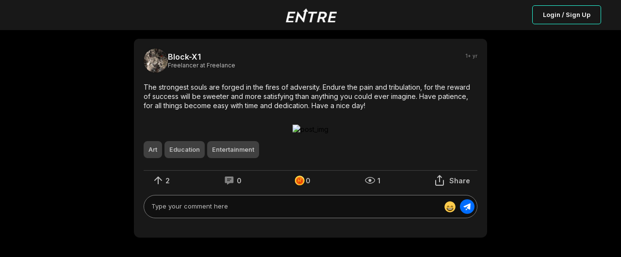

--- FILE ---
content_type: text/html; charset=utf-8
request_url: https://joinentre.com/feed/5f9b6609-fdee-d000-0265-66afd9b9e600
body_size: 7943
content:
<!DOCTYPE html><html lang="en" class="dark"><head><meta charSet="utf-8"/><meta name="facebook-domain-verification" content="p53rw3w2sk5ou2cyq8tl38wt2lb517"/><link rel="stylesheet" type="text/css" charSet="UTF-8" href="https://cdnjs.cloudflare.com/ajax/libs/slick-carousel/1.6.0/slick.min.css"/><link rel="stylesheet" type="text/css" href="https://cdnjs.cloudflare.com/ajax/libs/slick-carousel/1.6.0/slick-theme.min.css"/><script src="https://kit.fontawesome.com/1346718fb0.js" crossorigin="anonymous" async=""></script><meta name="viewport" content="width=device-width, initial-scale=1, maximum-scale=1"/><link rel="apple-touch-icon" href="/apple-touch-icon.png"/><meta name="apple-mobile-web-app-title" content="Entre App"/><meta name="apple-mobile-web-app-capable" content="yes"/><link rel="manifest" href="/manifest.json"/><meta name="twitter:card" content="summary"/><meta name="twitter:site" content="@joinentre"/><meta name="twitter:creator" content="@joinentre"/><meta property="og:locale" content="en_US"/><meta property="og:site_name" content="Entre"/><meta name="keywords" content="Entrepreneur, Entrepreneur Network, Entrepreneur Community, Startup network, startup community, Creator Economy, Creator Community, Freelancers, Venture Capitalists, Angel Investors, Start a business, How to start a business, Startup jobs, Startup events, Cofounder, Find a cofounder, Find a mentor, Find an Investor, meet entrepreneurs, host virtual event, host virtual meeting, entrepreneur events, tech events, entrepreneurship, find gigs, freelancing jobs, online business"/><title>Block-X1 @ Entre : The strongest souls are forged in the fires of adversity....</title><meta name="robots" content="index,follow"/><meta name="description" content="The strongest souls are forged in the fires of adversity. Endure the pain and tribulation, for the reward of success will be sweeter and more satisfying than anything you could ever imagine. Have patience, for all things become easy with time and dedication. Have a nice day!"/><meta property="og:title" content="Block-X1 @ Entre : The strongest souls are forged in the fires of adversity...."/><meta property="og:description" content="The strongest souls are forged in the fires of adversity. Endure the pain and tribulation, for the reward of success will be sweeter and more satisfying than anything you could ever imagine. Have patience, for all things become easy with time and dedication. Have a nice day!"/><meta property="og:url" content="https://joinentre.com/feed/5f9b6609-fdee-d000-0265-66afd9b9e600"/><meta property="og:type" content="article"/><meta property="article:published_time" content="2023-04-19T20:36:24.007405"/><meta property="article:author" content="Block-X1"/><meta property="og:image" content="https://joinentre.com/api/convert-img?url=https://link.us1.storjshare.io/raw/[base64]/entre-dev/images/lg/66200adf4c924e4dad7c2dc5cc4d4a65.webp"/><meta property="og:image:alt" content="The strongest souls are forged in the fires of adversity. Endure the pain and tribulation, for the reward of success will be sweeter and more satisfying than anything you could ever imagine. Have patience, for all things become easy with time and dedication. Have a nice day!"/><meta name="next-head-count" content="27"/><script async="" src="https://js.sparkloop.app/team_e4983b1d3bf0.js" data-sparkloop="true"></script><script>
                !function(e,t,n,s,u,a){e.twq||(s=e.twq=function(){s.exe?s.exe.apply(s,arguments):s.queue.push(arguments);
                },s.version='1.1',s.queue=[],u=t.createElement(n),u.async=!0,u.src='//static.ads-twitter.com/uwt.js',
                a=t.getElementsByTagName(n)[0],a.parentNode.insertBefore(u,a))}(window,document,'script');
                // Insert Twitter Pixel ID and Standard Event data below
                twq('config','o7qv4');
                twq('track','PageView');
          </script><script async="" src="https://www.googletagmanager.com/gtag/js?id=G-SWD7H3G953"></script><script>
        _linkedin_partner_id = "2037122";
        window._linkedin_data_partner_ids = window._linkedin_data_partner_ids || [];
        window._linkedin_data_partner_ids.push(_linkedin_partner_id);
        (function(l) {
          if (!l){window.lintrk = function(a,b){window.lintrk.q.push([a,b])};
          window.lintrk.q=[]}
          var s = document.getElementsByTagName("script")[0];
          var b = document.createElement("script");
          b.type = "text/javascript";b.async = true;
          b.src = "https://snap.licdn.com/li.lms-analytics/insight.min.js";
          s.parentNode.insertBefore(b, s);})(window.lintrk);</script><noscript><img height="1" width="1" style="display:none;" alt="" src="https://px.ads.linkedin.com/collect/?pid=2037122&fmt=gif" /></noscript><script> !function(f,b,e,v,n,t,s)
  {if(f.fbq)return;n=f.fbq=function(){n.callMethod?
  n.callMethod.apply(n,arguments):n.queue.push(arguments)};
  if(!f._fbq)f._fbq=n;n.push=n;n.loaded=!0;n.version='2.0';
  n.queue=[];t=b.createElement(e);t.async=!0;
  t.src=v;s=b.getElementsByTagName(e)[0];
  s.parentNode.insertBefore(t,s)}(window, document,'script',
  'https://connect.facebook.net/en_US/fbevents.js');
  fbq('init', '957528994585230');
  fbq('track', 'PageView');</script><noscript><img height="1" width="1" style="display:none"
              src="https://www.facebook.com/tr?id=957528994585230&ev=PageView&noscript=1" /></noscript><script>(function() {
                var ta = document.createElement('script'); ta.type = 'text/javascript'; ta.async = true;
                ta.src = 'https://analytics.tiktok.com/i18n/pixel/sdk.js?sdkid=BTMFSHORQH54JI5R8DPG';
                var s = document.getElementsByTagName('script')[0];
                s.parentNode.insertBefore(ta, s);
              })();</script><script>
            window.dataLayer = window.dataLayer || [];
            function gtag(){dataLayer.push(arguments);}
            gtag('js', new Date());
            gtag('config', 'G-SWD7H3G953', {
              page_path: window.location.pathname,
            });
          </script><link rel="stylesheet" data-href="https://fonts.googleapis.com/css?family=Roboto:300,400,500,700&amp;display=swap"/><link rel="preload" href="/_next/static/css/66093310d2062fa8.css" as="style"/><link rel="stylesheet" href="/_next/static/css/66093310d2062fa8.css" data-n-g=""/><link rel="preload" href="/_next/static/css/65aa3619a1925c9d.css" as="style"/><link rel="stylesheet" href="/_next/static/css/65aa3619a1925c9d.css" data-n-p=""/><link rel="preload" href="/_next/static/css/a1503bea1004e63b.css" as="style"/><link rel="stylesheet" href="/_next/static/css/a1503bea1004e63b.css" data-n-p=""/><link rel="preload" href="/_next/static/css/7546ee79cb898ad5.css" as="style"/><link rel="stylesheet" href="/_next/static/css/7546ee79cb898ad5.css" data-n-p=""/><link rel="preload" href="/_next/static/css/ae40d3c3eacd85ac.css" as="style"/><link rel="stylesheet" href="/_next/static/css/ae40d3c3eacd85ac.css" data-n-p=""/><link rel="preload" href="/_next/static/css/3314123796650972.css" as="style"/><link rel="stylesheet" href="/_next/static/css/3314123796650972.css" data-n-p=""/><noscript data-n-css=""></noscript><script defer="" nomodule="" src="/_next/static/chunks/polyfills-c67a75d1b6f99dc8.js"></script><script src="/_next/static/chunks/webpack-0c87edc1fbfd40b4.js" defer=""></script><script src="/_next/static/chunks/framework-93b89dc25365d5c7.js" defer=""></script><script src="/_next/static/chunks/main-b9f458476d8d5ab1.js" defer=""></script><script src="/_next/static/chunks/pages/_app-b22564a9f1f5232f.js" defer=""></script><script src="/_next/static/chunks/00768e8d-c4a9fca9c2cf4864.js" defer=""></script><script src="/_next/static/chunks/d59bccd2-b275f8168dcb46c0.js" defer=""></script><script src="/_next/static/chunks/036eccdb-f80766599481ff2b.js" defer=""></script><script src="/_next/static/chunks/9413-87478647701820c4.js" defer=""></script><script src="/_next/static/chunks/9500-7e0a77a204892aa5.js" defer=""></script><script src="/_next/static/chunks/1084-6a6f71bfb82774b7.js" defer=""></script><script src="/_next/static/chunks/1174-a9a87ec9e98ddc6f.js" defer=""></script><script src="/_next/static/chunks/6819-6a1bfc211dd06220.js" defer=""></script><script src="/_next/static/chunks/2755-e5f84327dd0571e1.js" defer=""></script><script src="/_next/static/chunks/9066-57a63f5771608513.js" defer=""></script><script src="/_next/static/chunks/9038-ad447503eeb61571.js" defer=""></script><script src="/_next/static/chunks/6627-efd9803a3b4f221c.js" defer=""></script><script src="/_next/static/chunks/9764-4ae8bee93df81555.js" defer=""></script><script src="/_next/static/chunks/pages/feed/%5Bid%5D-deb4053aaa1cfeaf.js" defer=""></script><script src="/_next/static/tri_w_AFA_jiWxQfqxufh/_buildManifest.js" defer=""></script><script src="/_next/static/tri_w_AFA_jiWxQfqxufh/_ssgManifest.js" defer=""></script><link rel="stylesheet" href="https://fonts.googleapis.com/css?family=Roboto:300,400,500,700&display=swap"/></head><body><div id="__next" data-reactroot=""><style data-emotion-css="11yesnt-SkeletonTheme">.css-11yesnt-SkeletonTheme .react-loading-skeleton{background-color:#D9D9D9;background-image:linear-gradient( 90deg,#D9D9D9,#E9E9E9,#D9D9D9 );}</style><div class="css-11yesnt-SkeletonTheme"><div><div class="NoSessionNav_nav__QReA5"><div class="NoSessionNav_nav__wrapper__jC5Kh"><div class="NoSessionNav_logo__7Dgmp"><span style="box-sizing:border-box;display:inline-block;overflow:hidden;width:initial;height:initial;background:none;opacity:1;border:0;margin:0;padding:0;position:relative;max-width:100%"><span style="box-sizing:border-box;display:block;width:initial;height:initial;background:none;opacity:1;border:0;margin:0;padding:0;max-width:100%"><img style="display:block;max-width:100%;width:initial;height:initial;background:none;opacity:1;border:0;margin:0;padding:0" alt="" aria-hidden="true" src="data:image/svg+xml,%3csvg%20xmlns=%27http://www.w3.org/2000/svg%27%20version=%271.1%27%20width=%27108%27%20height=%2730%27/%3e"/></span><img alt="entre" src="[data-uri]" decoding="async" data-nimg="intrinsic" style="position:absolute;top:0;left:0;bottom:0;right:0;box-sizing:border-box;padding:0;border:none;margin:auto;display:block;width:0;height:0;min-width:100%;max-width:100%;min-height:100%;max-height:100%"/><noscript><img alt="entre" srcSet="/_next/image?url=%2Flogo_dark.png&amp;w=128&amp;q=75 1x, /_next/image?url=%2Flogo_dark.png&amp;w=256&amp;q=75 2x" src="/_next/image?url=%2Flogo_dark.png&amp;w=256&amp;q=75" decoding="async" data-nimg="intrinsic" style="position:absolute;top:0;left:0;bottom:0;right:0;box-sizing:border-box;padding:0;border:none;margin:auto;display:block;width:0;height:0;min-width:100%;max-width:100%;min-height:100%;max-height:100%" loading="lazy"/></noscript></span></div><div class="NoSessionNav_nav__btn__tkLTV"><button type="button" class="NewButton_button__coF_j NewButton_secondary__XiHSy NewButton_small__YrFc1">Login / Sign Up</button></div></div></div></div><div style="height:80px;background:#000"></div><div class="OneColumnLayout_layout__a_6OS OneColumnLayout_noAuth__ZBRM3"><main class="OneColumnLayout_content__VKZxr"><div class="PostDetail_postDetail__eKcf7"><div class="PostDetail_postCard__I8UFu"><div class="NewPostCard_postCard__TV0BR" id="post-5f9b6609-fdee-d000-0265-66afd9b9e600"><header class="CardHeader_cardHeader__dE9uD"><div class="CardHeader_authorDetails___krpS"><a href="/profile/blockx1"><div class="EntreAvatar_AvatarWrapper__4VrlI" style="height:50px;width:50px"><img class="EntreAvatar_Avatar__et3id" src="https://entre-app-media-dev.s3.us-east-2.amazonaws.com/1651571581008.jpg" alt="Block-X1"/><div class="EntreAvatar_badgeWrapper__mc4c4"></div></div></a><div><div class="CardHeader_connStatus__ooW__"><a class="CardHeader_author__nXnta" href="/profile/blockx1">Block-X1</a></div><div class="CardHeader_title__yBsTP"><p>Freelancer at Freelance</p></div><div class="CardHeader_dateAndTag__SdrdE"></div></div></div><div class="CardHeader_rightSide__6WHAK"><p class="CardHeader_postDate__Z6znJ">1+ yr</p></div></header><main><div data-id="5f9b6609-fdee-d000-0265-66afd9b9e600" data-content-type="post"><div class="NewPostCard_description__Xnj6o"><div role="button" tabindex="0"><p class="ContentText_contentText__DNKSk"><span>The strongest souls are forged in the fires of adversity. Endure the pain and tribulation, for the reward of success will be sweeter and more satisfying than anything you could ever imagine. Have patience, for all things become easy with time and dedication. Have a nice day!</span></p></div><div class="NewPostCard_media__RiI2E" role="button" tabindex="0"><img src="https://link.us1.storjshare.io/raw/[base64]/entre-dev/images/lg/66200adf4c924e4dad7c2dc5cc4d4a65.webp" alt="post_img"/></div><div class="NewPostCard_moreDetails__Ca5jc"><div class="IndustryList_industry__BHQBJ"><div class="Tag_general__RCo36 Tag_active__rPLek"><div role="button" tabindex="0"><p>Art</p></div></div><div class="Tag_general__RCo36 Tag_active__rPLek"><div role="button" tabindex="0"><p>Education</p></div></div><div class="Tag_general__RCo36 Tag_active__rPLek"><div role="button" tabindex="0"><p>Entertainment</p></div></div></div></div></div><div class="AuthRequired_wrapper__8vNql" role="button" tabindex="0"><div class="NewPostCard_postActionsWrapper__hKI9n"><div class="UpVote_wrapper__xoNar"><button title="Upvotes" type="button" class="UpVote_upVote__5ciRWnull"><svg width="30" height="30" viewBox="0 0 30 30" fill="none" xmlns="http://www.w3.org/2000/svg"><path d="M15 22V8M8 15l7-7 7 7" stroke="silver" stroke-width="2" stroke-linecap="round" stroke-linejoin="round"></path></svg><span class="UpVote_counterDesktop__965gB">2</span><span class="UpVote_counterMobile__Ygliu">2</span></button></div><div class="CommentButton_wrapper__POruh"><button type="button" title="Comments" class="CommentButton_cursorNone__nfZJq"><svg width="31" height="30" viewBox="0 0 31 30" fill="none" xmlns="http://www.w3.org/2000/svg"><path d="M22.47 7H8.277c-.978 0-1.774.76-1.774 1.693v10.214c0 .933.796 1.693 1.774 1.693h2.66V24l5.634-3.4h5.897c.978 0 1.774-.76 1.774-1.693V8.693c0-.933-.796-1.693-1.774-1.693zm-5.323 9.35H10.94v-1.7h6.208v1.7zm2.661-3.4h-8.87v-1.7h8.87v1.7z" fill="silver"></path></svg><span class="CommentButton_counterDesktop__vZS3r">0</span><span class="CommentButton_counterMobile__XWPqV">0</span></button></div><div class="SupportButton_diamondsAction__albfs"><div class="SupportButton_diamond__cB4aS"><button class="SupportButton_diamond__cB4aS" type="button" title="Support"><svg width="24" height="24" viewBox="0 0 24 24" fill="none" xmlns="http://www.w3.org/2000/svg"><mask id="EntrePoints_svg__a" style="mask-type:alpha" maskUnits="userSpaceOnUse" x="1" y="2" width="21" height="21"><path d="M11.71 22.352c5.558 0 10.063-4.506 10.063-10.063S17.268 2.227 11.711 2.227c-5.557 0-10.063 4.505-10.063 10.062 0 5.557 4.506 10.063 10.063 10.063z" fill="url(#EntrePoints_svg__paint0_radial_25966_81859)"></path></mask><g mask="url(#EntrePoints_svg__a)"><path d="M11.71 22.352c5.558 0 10.063-4.506 10.063-10.063S17.268 2.227 11.711 2.227c-5.557 0-10.063 4.505-10.063 10.062 0 5.557 4.506 10.063 10.063 10.063z" fill="url(#EntrePoints_svg__paint1_radial_25966_81859)"></path><g filter="url(#EntrePoints_svg__filter0_d_25966_81859)"><path d="M11.71 2.227c-5.556 0-10.062 4.505-10.062 10.062 0 5.557 4.505 10.063 10.063 10.063 5.557 0 10.062-4.505 10.062-10.063 0-5.558-4.505-10.062-10.062-10.062zm0 17.856a7.794 7.794 0 11.001-15.588 7.794 7.794 0 010 15.588z" fill="url(#EntrePoints_svg__paint2_linear_25966_81859)"></path></g><g filter="url(#EntrePoints_svg__filter1_d_25966_81859)"><path d="M14.502 7.602l-1.98 1.985h.906l-.906 3.991-.18-.23-2.908-3.875h-.095l-1.507 6.646h1.204l.91-4.004.067.077c.04.05.082.099.124.144l2.894 3.865.013.018h.085l1.504-6.63h.958L14.5 7.601z" fill="url(#EntrePoints_svg__paint3_linear_25966_81859)"></path></g><mask id="EntrePoints_svg__b" style="mask-type:alpha" maskUnits="userSpaceOnUse" x="1" y="2" width="21" height="21"><path d="M11.71 2.227c-5.556 0-10.062 4.505-10.062 10.062 0 5.557 4.505 10.063 10.063 10.063 5.557 0 10.062-4.505 10.062-10.063 0-5.558-4.505-10.062-10.062-10.062zm0 17.856a7.794 7.794 0 11.001-15.588 7.794 7.794 0 010 15.588z" fill="url(#EntrePoints_svg__paint4_linear_25966_81859)"></path></mask><g mask="url(#EntrePoints_svg__b)"><path opacity="0.2" d="M5.104 24.091l-2.737-2.736L20.643 3.078l2.737 2.737L5.104 24.09zM20 2.436L18.315.75.04 19.026l1.686 1.686L20.001 2.436z" fill="#fff"></path></g></g><defs><linearGradient id="EntrePoints_svg__paint2_linear_25966_81859" x1="12.57" y1="-3.844" x2="11.022" y2="25.233" gradientUnits="userSpaceOnUse"><stop offset="0.33" stop-color="#FCE24B"></stop><stop offset="1" stop-color="#FFB80E"></stop></linearGradient><linearGradient id="EntrePoints_svg__paint3_linear_25966_81859" x1="8.025" y1="5.355" x2="11.929" y2="13.298" gradientUnits="userSpaceOnUse"><stop offset="0.33" stop-color="#FCE24B"></stop><stop offset="1" stop-color="#FFB80E"></stop></linearGradient><linearGradient id="EntrePoints_svg__paint4_linear_25966_81859" x1="12.57" y1="-3.844" x2="11.022" y2="25.233" gradientUnits="userSpaceOnUse"><stop offset="0.33" stop-color="#FCE24B"></stop><stop offset="1" stop-color="#FFB80E"></stop></linearGradient><radialGradient id="EntrePoints_svg__paint0_radial_25966_81859" cx="0" cy="0" r="1" gradientUnits="userSpaceOnUse" gradientTransform="translate(11.743 13.772) scale(14.5712)"><stop offset="0.16" stop-color="#FC6302"></stop><stop offset="0.6" stop-color="#FE9319"></stop></radialGradient><radialGradient id="EntrePoints_svg__paint1_radial_25966_81859" cx="0" cy="0" r="1" gradientUnits="userSpaceOnUse" gradientTransform="translate(11.743 13.772) scale(14.5712)"><stop offset="0.16" stop-color="#F23900" stop-opacity="0.9"></stop><stop offset="0.6" stop-color="#FE9319"></stop></radialGradient><filter id="EntrePoints_svg__filter0_d_25966_81859" x="-10.352" y="-0.773" width="40.125" height="40.125" filterUnits="userSpaceOnUse" color-interpolation-filters="sRGB"><feFlood flood-opacity="0" result="BackgroundImageFix"></feFlood><feColorMatrix in="SourceAlpha" values="0 0 0 0 0 0 0 0 0 0 0 0 0 0 0 0 0 0 127 0" result="hardAlpha"></feColorMatrix><feOffset dx="-2" dy="7"></feOffset><feGaussianBlur stdDeviation="5"></feGaussianBlur><feColorMatrix values="0 0 0 0 0.94902 0 0 0 0 0.223529 0 0 0 0 0 0 0 0 0.9 0"></feColorMatrix><feBlend in2="BackgroundImageFix" result="effect1_dropShadow_25966_81859"></feBlend><feBlend in="SourceGraphic" in2="effect1_dropShadow_25966_81859" result="shape"></feBlend></filter><filter id="EntrePoints_svg__filter1_d_25966_81859" x="-9.168" y="0.602" width="43.758" height="44.617" filterUnits="userSpaceOnUse" color-interpolation-filters="sRGB"><feFlood flood-opacity="0" result="BackgroundImageFix"></feFlood><feColorMatrix in="SourceAlpha" values="0 0 0 0 0 0 0 0 0 0 0 0 0 0 0 0 0 0 127 0" result="hardAlpha"></feColorMatrix><feOffset dx="1" dy="11"></feOffset><feGaussianBlur stdDeviation="9"></feGaussianBlur><feColorMatrix values="0 0 0 0 0.937255 0 0 0 0 0.176471 0 0 0 0 0 0 0 0 0.9 0"></feColorMatrix><feBlend in2="BackgroundImageFix" result="effect1_dropShadow_25966_81859"></feBlend><feBlend in="SourceGraphic" in2="effect1_dropShadow_25966_81859" result="shape"></feBlend></filter></defs></svg><span class="SupportButton_counterDesktop__Ff6vM">0</span><span class="SupportButton_counterMobile__nKED3">0</span></button></div></div><div class="Impressions_impressions__6dAGv"><button type="button" title="Views" style="cursor:initial"><svg width="31" height="30" viewBox="0 0 31 30" fill="none" xmlns="http://www.w3.org/2000/svg"><path d="M15.815 21.126c-2.181 0-4.633-.9-6.543-2.185-.951-.64-1.742-1.359-2.289-2.078-.552-.726-.816-1.4-.816-1.967 0-.566.264-1.24.816-1.967.547-.719 1.338-1.437 2.289-2.077 1.91-1.286 4.362-2.185 6.543-2.185s4.633.9 6.543 2.185c.951.64 1.742 1.358 2.289 2.077.552.726.816 1.4.816 1.967 0 .567-.264 1.241-.816 1.967-.547.72-1.338 1.438-2.289 2.078-1.91 1.285-4.362 2.185-6.543 2.185z" stroke="silver" stroke-width="1.333"></path><path d="M13.85 16.65a2.333 2.333 0 113.3-3.3 2.333 2.333 0 01-3.3 3.3z" fill="silver" stroke="silver" stroke-width="1.333"></path></svg><span>1</span></button></div><div class="CardsShareButton_wrapper__t6HsO"><button type="button"><svg width="30" height="30" viewBox="0 0 30 30" fill="none" xmlns="http://www.w3.org/2000/svg"><path d="M7 15v8a2 2 0 002 2h12a2 2 0 002-2v-8M19 9l-4-4-4 4M15 5v13" stroke="silver" stroke-width="2" stroke-linecap="round" stroke-linejoin="round"></path></svg><span class="CardsShareButton_text__5luNJ">Share</span></button></div></div></div><div class="NewPostCard_sendComment__uNPzC"><div class="CommentInput_commentInput__TWayF"><div style="position:relative;overflow-y:visible" class="CommentInput_mentions__Hu_0f"><div><div style="position:relative;box-sizing:border-box;width:100%;color:transparent;overflow:hidden;white-space:pre-wrap;word-wrap:break-word;border:1px solid transparent;text-align:start"> </div><textarea placeholder="Type your comment here" style="display:block;width:100%;position:absolute;margin:0;top:0;left:0;box-sizing:border-box;background-color:transparent;font-family:inherit;font-size:inherit;letter-spacing:inherit;height:100%;bottom:0;overflow:hidden;resize:none" class="CommentInput_mentions__input__wuLhn"></textarea></div></div><button type="button" class="CommentInput_commentInput__emojiBtn__2ZE6t"><svg width="25" height="25" viewBox="0 0 25 25" fill="none" xmlns="http://www.w3.org/2000/svg"><path d="M23.75 12.5c0 6.213-5.037 11.25-11.25 11.25S1.25 18.713 1.25 12.5 6.287 1.25 12.5 1.25 23.75 6.287 23.75 12.5z" fill="#FFCC4D"></path><path d="M19.036 12.373c-.038-.084-.937-2.06-2.786-2.06-1.848 0-2.748 1.976-2.786 2.06a.314.314 0 00.472.378c.008-.005.789-.564 2.314-.564 1.516 0 2.296.551 2.314.564a.311.311 0 00.381-.007.313.313 0 00.09-.37zm-7.5 0c-.038-.084-.937-2.06-2.786-2.06-1.848 0-2.748 1.976-2.786 2.06a.312.312 0 00.472.378c.008-.005.788-.563 2.314-.563 1.516 0 2.296.55 2.314.563a.311.311 0 00.381-.007.313.313 0 00.09-.37zM12.5 15c-2.264 0-3.767-.264-5.625-.625-.424-.082-1.25 0-1.25 1.25 0 2.5 2.872 5.625 6.875 5.625s6.875-3.125 6.875-5.625c0-1.25-.826-1.332-1.25-1.25-1.858.361-3.36.625-5.625.625z" fill="#664500"></path><path d="M6.875 15.625s1.875.625 5.625.625 5.625-.625 5.625-.625-1.25 2.5-5.625 2.5-5.625-2.5-5.625-2.5z" fill="#fff"></path></svg></button><button type="button" class="CommentInput_commentInput__btn__9mKJ3"><svg width="20" height="20" viewBox="0 0 20 20" fill="none" xmlns="http://www.w3.org/2000/svg"><path d="M2.838 10.825l2.63 1.151 7.58-4.134-4.572 5.333 6.552 2.983a.75.75 0 00.701-.047.763.763 0 00.365-.6l.762-11.429a.763.763 0 00-1.085-.74L2.82 9.437a.763.763 0 00.02 1.388zm4.114 6.921l3.64-1.764-3.64-1.698v3.462z" fill="#fff"></path></svg></button></div></div></div></main></div></div><div class="PostDetail_comment__rZg4c"></div></div></main></div></div><div class="Toastify"></div></div><script id="__NEXT_DATA__" type="application/json">{"props":{"pageProps":{"post":{"__typename":"content_posts","author":{"__typename":"users","id":"0xe240ac50e17f7f465d026807089bd0aa92a2921e","avatar":"https://entre-app-media-dev.s3.us-east-2.amazonaws.com/1651571581008.jpg","fullname":"Block-X1","ispro":false,"club":false,"titlename":"Freelancer","username":"blockx1","company":"Freelance"},"id":"5f9b6609-fdee-d000-0265-66afd9b9e600","image":"https://link.us1.storjshare.io/raw/[base64]/entre-dev/images/lg/66200adf4c924e4dad7c2dc5cc4d4a65.webp","image_filename":"66200adf4c924e4dad7c2dc5cc4d4a65.webp","image_fallback":"https://media.joinentre.com/converted-images/lg/66200adf4c924e4dad7c2dc5cc4d4a65.webp","video":null,"video_fallback":null,"youtube_video":null,"like_count":2,"coins_count":0,"comment_count":0,"created_at":"2023-04-19T20:36:24.007405","body":"The strongest souls are forged in the fires of adversity. Endure the pain and tribulation, for the reward of success will be sweeter and more satisfying than anything you could ever imagine. Have patience, for all things become easy with time and dedication. Have a nice day!","community_id":null,"topics":[{"__typename":"content_posts_topics","interest":{"__typename":"interests","id":5,"name":"Art"}},{"__typename":"content_posts_topics","interest":{"__typename":"interests","id":25,"name":"Education"}},{"__typename":"content_posts_topics","interest":{"__typename":"interests","id":28,"name":"Entertainment"}}],"community":null,"mentions":[],"comments":[],"hasMoreComments":false},"user":null,"AuthUser":{"id":null,"claims":{},"email":null,"emailVerified":false,"phoneNumber":null,"displayName":null,"photoURL":null,"clientInitialized":false,"_token":null},"resolvedUrl":"/feed/5f9b6609-fdee-d000-0265-66afd9b9e600","AuthUserSerialized":"{\"id\":null,\"claims\":{},\"email\":null,\"emailVerified\":false,\"phoneNumber\":null,\"displayName\":null,\"photoURL\":null,\"clientInitialized\":false,\"_token\":null}","_sentryTraceData":"1c4c6bcf2b0f468badd6b68c5e56de23-82233fafcd7463b0-0","_sentryBaggage":"sentry-environment=stable,sentry-release=tri_w_AFA_jiWxQfqxufh,sentry-public_key=f8cc728246e64acca8b2b35448b44838,sentry-trace_id=1c4c6bcf2b0f468badd6b68c5e56de23,sentry-sample_rate=0.02,sentry-transaction=%2Ffeed%2F%5Bid%5D,sentry-sampled=false"},"__N_SSP":true},"page":"/feed/[id]","query":{"id":"5f9b6609-fdee-d000-0265-66afd9b9e600"},"buildId":"tri_w_AFA_jiWxQfqxufh","isFallback":false,"gssp":true,"scriptLoader":[]}</script><script defer src="https://static.cloudflareinsights.com/beacon.min.js/vcd15cbe7772f49c399c6a5babf22c1241717689176015" integrity="sha512-ZpsOmlRQV6y907TI0dKBHq9Md29nnaEIPlkf84rnaERnq6zvWvPUqr2ft8M1aS28oN72PdrCzSjY4U6VaAw1EQ==" data-cf-beacon='{"version":"2024.11.0","token":"1c91e26b698c4dc99873449813b10f01","r":1,"server_timing":{"name":{"cfCacheStatus":true,"cfEdge":true,"cfExtPri":true,"cfL4":true,"cfOrigin":true,"cfSpeedBrain":true},"location_startswith":null}}' crossorigin="anonymous"></script>
</body></html>

--- FILE ---
content_type: text/css; charset=UTF-8
request_url: https://joinentre.com/_next/static/css/66093310d2062fa8.css
body_size: 17620
content:
@import url("https://fonts.googleapis.com/css2?family=Inter:wght@100;200;300;400;500;600&display=swap");@import url("https://fonts.googleapis.com/css2?family=Poppins:wght@700&display=swap");body,html{padding:0;margin:0;background-color:var(--main-bg-color);min-height:100svh;font-family:Inter,sans-serif}input::-ms-clear,input::-ms-reveal{display:none}*,:after,:before{padding:0;margin:0;box-sizing:border-box;-webkit-font-smoothing:antialiased}a{word-break:break-word;color:var(--color-aux73);margin:0}a,a:hover{text-decoration:none}span{word-break:break-word}button{border:none;background-color:transparent;padding:0;cursor:pointer;outline-width:0;font:inherit}.flex{display:flex;align-items:center}.react-datepicker .react-datepicker__header{background-color:transparent;border:none;padding-top:1.5rem}.react-datepicker .react-datepicker__current-month{font-weight:700;font-size:16px;line-height:160%;text-align:center;color:var(--color-aux150)}.react-datepicker .react-datepicker__navigation,.react-datepicker__navigation button{top:30px;outline-width:0}.react-datepicker .react-datepicker__navigation--previous{left:60px}.react-datepicker .react-datepicker__navigation--next{right:60px}.react-datepicker .react-datepicker__day{border-radius:99999px!important;margin:.4rem;height:2rem;width:2rem;line-height:2rem;font-weight:600;font-size:12px;text-align:center;color:var(--color-aux11)}.react-datepicker .react-datepicker__day-name{color:var(--color-aux150);font-size:16px;font-weight:600}.react-datepicker .react-datepicker__day-names{font-size:16px;margin-top:1rem;line-height:160%;padding:0 .5rem;text-align:center;color:#333;font-weight:700;display:flex;justify-content:space-around;align-items:center}.react-datepicker .react-datepicker__day--outside-month{color:var(--color-aux37)!important}.react-datepicker .react-datepicker__day--selected,.react-datepicker__day--keyboard-selected{background-color:var(--color-aux13);color:var(--color-aux3)!important;outline-width:0}.disable-scroll{width:100%;overflow:hidden}.main-loader{display:flex;justify-content:center;align-items:center;height:100vh;flex-direction:column;gap:10px}.main-loader-logo{height:40px}.main-loader-logo img{height:100%}div.css-yk16xz-control input{height:2.3rem}.toast{border-radius:5px;font-size:14px;font-weight:700;width:352px;min-height:40px;box-shadow:-30px 50px 75px rgba(0,0,0,.8)}.toast.Toastify__toast--info{border-left:5px solid #f2dd22}.toast.Toastify__toast--success{border-left:5px solid #0eda95!important}.toast.Toastify__toast--warning{border-left:5px solid #f2dd22}.toast.Toastify__toast--error{border-left:5px solid #ff1616}.toast button{opacity:1;align-self:center}.toast button svg{width:18px;height:18px}.toast button svg path{fill:#28f9da!important}div.css-yk16xz-control{border-radius:8px;font-size:14px;cursor:pointer}span.css-1okebmr-indicatorSeparator{display:none}.ReactModal__Overlay{z-index:1001;background-color:var(--color-backdrop)!important}input:-webkit-autofill,input:-webkit-autofill:active,input:-webkit-autofill:focus,input:-webkit-autofill:hover{box-shadow:0 0 0 1000px var(--color-aux151) inset!important;-webkit-text-fill-color:var(--color-black5)!important;-webkit-transition:background-color 5000s ease-in-out 0s;transition:background-color 5000s ease-in-out 0s;font-size:13px!important;font-weight:700!important}input:hover:-webkit-autofill{-webkit-text-fill-color:var(--color-black5)!important;font-size:13px!important;font-weight:700!important}input:-moz-autofill,input:-moz-autofill:active,input:-moz-autofill:focus,input:-moz-autofill:hover{box-shadow:0 0 0 1000px var(--color-aux151) inset!important;font-size:13px!important;font-weight:700!important}@keyframes SupportPostToast_gradient__Rkd3i{0%{background-position:0 0}to{background-position:100% 0}}.light .SupportPostToast_toast__wMxnX{display:flex;justify-content:space-between;font-size:.875rem;font-weight:700}.light .SupportPostToast_toast__wMxnX .SupportPostToast_statement__fRlAV{color:#18243a}.light .SupportPostToast_toast__wMxnX .SupportPostToast_amount__yGDxP{color:#006dff;display:flex;align-items:center;gap:.3125rem}.dark .SupportPostToast_toast__wMxnX{display:flex;justify-content:space-between;font-size:.875rem;font-weight:700}.dark .SupportPostToast_toast__wMxnX .SupportPostToast_statement__fRlAV{color:#f2f2f2}.dark .SupportPostToast_toast__wMxnX .SupportPostToast_amount__yGDxP{color:#28f9da;display:flex;align-items:center;gap:.3125rem}.LoadingSpinner_spinner__Yz7ii,.LoadingSpinner_spinner_big__u28fM{display:block;width:30px;height:30px;border:5px solid var(--color-spinnerBorder);border-bottom-color:var(--color-spinner);border-radius:99999px;box-sizing:border-box;animation:LoadingSpinner_rotation__DOGSY 1s linear infinite}.LoadingSpinner_spinner_big__u28fM{border:10px solid var(--color-spinnerBorder);border-bottom-color:var(--color-spinner);width:80px;height:80px}.LoadingSpinner_spinner_medium__IEpN6{width:45px;height:45px}.LoadingSpinner_spinner_small__Fwvwt{width:20px;height:20px}@keyframes LoadingSpinner_rotation__DOGSY{0%{transform:rotate(0deg)}to{transform:rotate(1turn)}}:root{--toastify-color-light:#fff;--toastify-color-dark:#121212;--toastify-color-info:#3498db;--toastify-color-success:#07bc0c;--toastify-color-warning:#f1c40f;--toastify-color-error:#e74c3c;--toastify-color-transparent:hsla(0,0%,100%,.7);--toastify-icon-color-info:var(--toastify-color-info);--toastify-icon-color-success:var(--toastify-color-success);--toastify-icon-color-warning:var(--toastify-color-warning);--toastify-icon-color-error:var(--toastify-color-error);--toastify-toast-width:320px;--toastify-toast-background:#fff;--toastify-toast-min-height:64px;--toastify-toast-max-height:800px;--toastify-font-family:sans-serif;--toastify-z-index:9999;--toastify-text-color-light:#757575;--toastify-text-color-dark:#fff;--toastify-text-color-info:#fff;--toastify-text-color-success:#fff;--toastify-text-color-warning:#fff;--toastify-text-color-error:#fff;--toastify-spinner-color:#616161;--toastify-spinner-color-empty-area:#e0e0e0;--toastify-color-progress-light:linear-gradient(90deg,#4cd964,#5ac8fa,#007aff,#34aadc,#5856d6,#ff2d55);--toastify-color-progress-dark:#bb86fc;--toastify-color-progress-info:var(--toastify-color-info);--toastify-color-progress-success:var(--toastify-color-success);--toastify-color-progress-warning:var(--toastify-color-warning);--toastify-color-progress-error:var(--toastify-color-error)}.Toastify__toast-container{z-index:var(--toastify-z-index);-webkit-transform:translate3d(0,0,var(--toastify-z-index) px);position:fixed;padding:4px;width:var(--toastify-toast-width);box-sizing:border-box;color:#fff}.Toastify__toast-container--top-left{top:1em;left:1em}.Toastify__toast-container--top-center{top:1em;left:50%;transform:translateX(-50%)}.Toastify__toast-container--top-right{top:1em;right:1em}.Toastify__toast-container--bottom-left{bottom:1em;left:1em}.Toastify__toast-container--bottom-center{bottom:1em;left:50%;transform:translateX(-50%)}.Toastify__toast-container--bottom-right{bottom:1em;right:1em}@media only screen and (max-width:480px){.Toastify__toast-container{width:100vw;padding:0;left:0;margin:0}.Toastify__toast-container--top-center,.Toastify__toast-container--top-left,.Toastify__toast-container--top-right{top:0;transform:translateX(0)}.Toastify__toast-container--bottom-center,.Toastify__toast-container--bottom-left,.Toastify__toast-container--bottom-right{bottom:0;transform:translateX(0)}.Toastify__toast-container--rtl{right:0;left:auto}}.Toastify__toast{position:relative;min-height:var(--toastify-toast-min-height);box-sizing:border-box;margin-bottom:1rem;padding:8px;border-radius:4px;box-shadow:0 1px 10px 0 rgba(0,0,0,.1),0 2px 15px 0 rgba(0,0,0,.05);display:flex;justify-content:space-between;max-height:var(--toastify-toast-max-height);overflow:hidden;font-family:var(--toastify-font-family);cursor:pointer;direction:ltr}.Toastify__toast--rtl{direction:rtl}.Toastify__toast-body{margin:auto 0;flex:1 1 auto;padding:6px;display:flex;align-items:center}.Toastify__toast-body>div:last-child{flex:1 1}.Toastify__toast-icon{margin-inline-end:10px;width:20px;flex-shrink:0;display:flex}.Toastify--animate{animation-fill-mode:both;animation-duration:.7s}.Toastify--animate-icon{animation-fill-mode:both;animation-duration:.3s}@media only screen and (max-width:480px){.Toastify__toast{margin-bottom:0;border-radius:0}}.Toastify__toast-theme--dark{background:var(--toastify-color-dark);color:var(--toastify-text-color-dark)}.Toastify__toast-theme--colored.Toastify__toast--default,.Toastify__toast-theme--light{background:var(--toastify-color-light);color:var(--toastify-text-color-light)}.Toastify__toast-theme--colored.Toastify__toast--info{color:var(--toastify-text-color-info);background:var(--toastify-color-info)}.Toastify__toast-theme--colored.Toastify__toast--success{color:var(--toastify-text-color-success);background:var(--toastify-color-success)}.Toastify__toast-theme--colored.Toastify__toast--warning{color:var(--toastify-text-color-warning);background:var(--toastify-color-warning)}.Toastify__toast-theme--colored.Toastify__toast--error{color:var(--toastify-text-color-error);background:var(--toastify-color-error)}.Toastify__progress-bar-theme--light{background:var(--toastify-color-progress-light)}.Toastify__progress-bar-theme--dark{background:var(--toastify-color-progress-dark)}.Toastify__progress-bar--info{background:var(--toastify-color-progress-info)}.Toastify__progress-bar--success{background:var(--toastify-color-progress-success)}.Toastify__progress-bar--warning{background:var(--toastify-color-progress-warning)}.Toastify__progress-bar--error{background:var(--toastify-color-progress-error)}.Toastify__progress-bar-theme--colored.Toastify__progress-bar--error,.Toastify__progress-bar-theme--colored.Toastify__progress-bar--info,.Toastify__progress-bar-theme--colored.Toastify__progress-bar--success,.Toastify__progress-bar-theme--colored.Toastify__progress-bar--warning{background:var(--toastify-color-transparent)}.Toastify__close-button{color:#fff;background:transparent;outline:none;border:none;padding:0;cursor:pointer;opacity:.7;transition:.3s ease;align-self:flex-start}.Toastify__close-button--light{color:#000;opacity:.3}.Toastify__close-button>svg{fill:currentColor;height:16px;width:14px}.Toastify__close-button:focus,.Toastify__close-button:hover{opacity:1}@keyframes Toastify__trackProgress{0%{transform:scaleX(1)}to{transform:scaleX(0)}}.Toastify__progress-bar{position:absolute;bottom:0;left:0;width:100%;height:5px;z-index:var(--toastify-z-index);opacity:.7;transform-origin:left}.Toastify__progress-bar--animated{animation:Toastify__trackProgress linear 1 forwards}.Toastify__progress-bar--controlled{transition:transform .2s}.Toastify__progress-bar--rtl{right:0;left:auto;transform-origin:right}.Toastify__spinner{width:20px;height:20px;box-sizing:border-box;border-radius:100%;border:2px solid;border-right:2px solid var(--toastify-spinner-color);animation:Toastify__spin .65s linear infinite}@keyframes Toastify__bounceInRight{0%,60%,75%,90%,to{animation-timing-function:cubic-bezier(.215,.61,.355,1)}0%{opacity:0;transform:translate3d(3000px,0,0)}60%{opacity:1;transform:translate3d(-25px,0,0)}75%{transform:translate3d(10px,0,0)}90%{transform:translate3d(-5px,0,0)}to{transform:none}}@keyframes Toastify__bounceOutRight{20%{opacity:1;transform:translate3d(-20px,0,0)}to{opacity:0;transform:translate3d(2000px,0,0)}}@keyframes Toastify__bounceInLeft{0%,60%,75%,90%,to{animation-timing-function:cubic-bezier(.215,.61,.355,1)}0%{opacity:0;transform:translate3d(-3000px,0,0)}60%{opacity:1;transform:translate3d(25px,0,0)}75%{transform:translate3d(-10px,0,0)}90%{transform:translate3d(5px,0,0)}to{transform:none}}@keyframes Toastify__bounceOutLeft{20%{opacity:1;transform:translate3d(20px,0,0)}to{opacity:0;transform:translate3d(-2000px,0,0)}}@keyframes Toastify__bounceInUp{0%,60%,75%,90%,to{animation-timing-function:cubic-bezier(.215,.61,.355,1)}0%{opacity:0;transform:translate3d(0,3000px,0)}60%{opacity:1;transform:translate3d(0,-20px,0)}75%{transform:translate3d(0,10px,0)}90%{transform:translate3d(0,-5px,0)}to{transform:translateZ(0)}}@keyframes Toastify__bounceOutUp{20%{transform:translate3d(0,-10px,0)}40%,45%{opacity:1;transform:translate3d(0,20px,0)}to{opacity:0;transform:translate3d(0,-2000px,0)}}@keyframes Toastify__bounceInDown{0%,60%,75%,90%,to{animation-timing-function:cubic-bezier(.215,.61,.355,1)}0%{opacity:0;transform:translate3d(0,-3000px,0)}60%{opacity:1;transform:translate3d(0,25px,0)}75%{transform:translate3d(0,-10px,0)}90%{transform:translate3d(0,5px,0)}to{transform:none}}@keyframes Toastify__bounceOutDown{20%{transform:translate3d(0,10px,0)}40%,45%{opacity:1;transform:translate3d(0,-20px,0)}to{opacity:0;transform:translate3d(0,2000px,0)}}.Toastify__bounce-enter--bottom-left,.Toastify__bounce-enter--top-left{animation-name:Toastify__bounceInLeft}.Toastify__bounce-enter--bottom-right,.Toastify__bounce-enter--top-right{animation-name:Toastify__bounceInRight}.Toastify__bounce-enter--top-center{animation-name:Toastify__bounceInDown}.Toastify__bounce-enter--bottom-center{animation-name:Toastify__bounceInUp}.Toastify__bounce-exit--bottom-left,.Toastify__bounce-exit--top-left{animation-name:Toastify__bounceOutLeft}.Toastify__bounce-exit--bottom-right,.Toastify__bounce-exit--top-right{animation-name:Toastify__bounceOutRight}.Toastify__bounce-exit--top-center{animation-name:Toastify__bounceOutUp}.Toastify__bounce-exit--bottom-center{animation-name:Toastify__bounceOutDown}@keyframes Toastify__zoomIn{0%{opacity:0;transform:scale3d(.3,.3,.3)}50%{opacity:1}}@keyframes Toastify__zoomOut{0%{opacity:1}50%{opacity:0;transform:scale3d(.3,.3,.3)}to{opacity:0}}.Toastify__zoom-enter{animation-name:Toastify__zoomIn}.Toastify__zoom-exit{animation-name:Toastify__zoomOut}@keyframes Toastify__flipIn{0%{transform:perspective(400px) rotateX(90deg);animation-timing-function:ease-in;opacity:0}40%{transform:perspective(400px) rotateX(-20deg);animation-timing-function:ease-in}60%{transform:perspective(400px) rotateX(10deg);opacity:1}80%{transform:perspective(400px) rotateX(-5deg)}to{transform:perspective(400px)}}@keyframes Toastify__flipOut{0%{transform:perspective(400px)}30%{transform:perspective(400px) rotateX(-20deg);opacity:1}to{transform:perspective(400px) rotateX(90deg);opacity:0}}.Toastify__flip-enter{animation-name:Toastify__flipIn}.Toastify__flip-exit{animation-name:Toastify__flipOut}@keyframes Toastify__slideInRight{0%{transform:translate3d(110%,0,0);visibility:visible}to{transform:translateZ(0)}}@keyframes Toastify__slideInLeft{0%{transform:translate3d(-110%,0,0);visibility:visible}to{transform:translateZ(0)}}@keyframes Toastify__slideInUp{0%{transform:translate3d(0,110%,0);visibility:visible}to{transform:translateZ(0)}}@keyframes Toastify__slideInDown{0%{transform:translate3d(0,-110%,0);visibility:visible}to{transform:translateZ(0)}}@keyframes Toastify__slideOutRight{0%{transform:translateZ(0)}to{visibility:hidden;transform:translate3d(110%,0,0)}}@keyframes Toastify__slideOutLeft{0%{transform:translateZ(0)}to{visibility:hidden;transform:translate3d(-110%,0,0)}}@keyframes Toastify__slideOutDown{0%{transform:translateZ(0)}to{visibility:hidden;transform:translate3d(0,500px,0)}}@keyframes Toastify__slideOutUp{0%{transform:translateZ(0)}to{visibility:hidden;transform:translate3d(0,-500px,0)}}.Toastify__slide-enter--bottom-left,.Toastify__slide-enter--top-left{animation-name:Toastify__slideInLeft}.Toastify__slide-enter--bottom-right,.Toastify__slide-enter--top-right{animation-name:Toastify__slideInRight}.Toastify__slide-enter--top-center{animation-name:Toastify__slideInDown}.Toastify__slide-enter--bottom-center{animation-name:Toastify__slideInUp}.Toastify__slide-exit--bottom-left,.Toastify__slide-exit--top-left{animation-name:Toastify__slideOutLeft}.Toastify__slide-exit--bottom-right,.Toastify__slide-exit--top-right{animation-name:Toastify__slideOutRight}.Toastify__slide-exit--top-center{animation-name:Toastify__slideOutUp}.Toastify__slide-exit--bottom-center{animation-name:Toastify__slideOutDown}@keyframes Toastify__spin{0%{transform:rotate(0deg)}to{transform:rotate(1turn)}}.Backdrop_backdrop__kJWOL{z-index:1000;top:0;left:0;height:100vh;width:100vw;transition:.2s;cursor:default;position:fixed}.Backdrop_backdrop__kJWOL.Backdrop_show__yxap6{background-color:var(--color-backdrop)}@keyframes Modal_gradient__QW_dB{0%{background-position:0 0}to{background-position:100% 0}}.Modal_modal__lg3SK{border-radius:12px;overflow:hidden;position:fixed;opacity:0;left:0;right:0;margin:auto;width:80%;z-index:1001;transition:all .3s;display:flex;justify-content:center;align-items:center}@media(max-width:600px){.Modal_modal__lg3SK{width:90%!important}}.Modal_modal__lg3SK.Modal_isFullHeight__OQMg7{width:100%;overflow-y:auto;height:80vh;max-height:calc(100vh - 50px);display:flex;justify-content:center;align-items:center}.Modal_modal__lg3SK.Modal_isFullHeight__OQMg7::-webkit-scrollbar{width:3px;height:5px}.Modal_modal__lg3SK.Modal_isFullHeight__OQMg7:hover::-webkit-scrollbar-track{border-radius:20px}.Modal_modal__lg3SK.Modal_isFullHeight__OQMg7:hover::-webkit-scrollbar-thumb{border-radius:20px;background-color:var(--color-aux15)}.Modal_modal__lg3SK.Modal_open__t02oc{top:10%;opacity:1}.Modal_modal__lg3SK.Modal_hostOpen__EJGnM{top:10%;opacity:1;overflow:visible}.Modal_modal__lg3SK.Modal_open__t02oc>.Modal_modal__lg3SK.Modal_isBg__GsCsd{background-color:transparent}.Modal_modal__lg3SK.Modal_isBg__GsCsd{background-color:var(--color-black80)}@import"https://fonts.googleapis.com/css2?family=Poppins:wght@700&display=swap";@keyframes Badge_gradient__RXw5W{0%{background-position:0 0}to{background-position:100% 0}}.light .Badge_badge__SAIZw{box-shadow:-2.724px 5.346px 18px hsla(0,0%,45%,.102);background:#039;color:#fff;text-transform:uppercase;border-radius:2px;max-width:-moz-max-content;max-width:max-content;padding:0 6px;-webkit-user-select:none;-moz-user-select:none;-ms-user-select:none;user-select:none}.light .Badge_badge__SAIZw,.light .Badge_floatBadge__JttDm{font-family:Poppins,sans-serif;font-weight:700;letter-spacing:-.02rem}.light .Badge_floatBadge__JttDm{transform:translateY(50%);position:absolute;bottom:0;left:0;right:0}.light .Badge_tiny__T6OM9{font-size:5px;line-height:10px}.light .Badge_superTiny__kVS6R{font-size:4px;line-height:4px}.light .Badge_small__mOz2_{font-size:9px;line-height:14px}.light .Badge_medium__aqaTq{font-size:7px;padding:0 3.024px}.light .Badge_big__CZfKL{font-size:11px;line-height:18px}.dark .Badge_badge__SAIZw{box-shadow:-2.724px 5.346px 18px hsla(0,0%,45%,.102);background:linear-gradient(55.74deg,var(--color-primary),var(--color-secondary));color:#000;text-transform:uppercase;border-radius:2px;max-width:-moz-max-content;max-width:max-content;padding:0 6px;-webkit-user-select:none;-moz-user-select:none;-ms-user-select:none;user-select:none}.dark .Badge_badge__SAIZw,.dark .Badge_floatBadge__JttDm{font-family:Poppins,sans-serif;font-weight:700;letter-spacing:-.02rem}.dark .Badge_floatBadge__JttDm{transform:translateY(50%);position:absolute;bottom:0;left:0;right:0}.dark .Badge_tiny__T6OM9{font-size:5px;line-height:10px}.dark .Badge_superTiny__kVS6R{font-size:4px;line-height:4px}.dark .Badge_small__mOz2_{font-size:9px;line-height:14px}.dark .Badge_medium__aqaTq{font-size:7px;padding:0 3.024px}.dark .Badge_big__CZfKL{font-size:11px;line-height:18px}@keyframes EntreAvatar_gradient__sheRy{0%{background-position:0 0}to{background-position:100% 0}}.light .EntreAvatar_AvatarWrapper__4VrlI{margin:auto;position:relative}.light .EntreAvatar_Avatar__et3id,.light .EntreAvatar_Avatar_noBg__n_6WB{display:block;margin:auto;height:100%;width:100%;border-radius:999999px;-o-object-fit:cover;object-fit:cover;box-shadow:0 0 2px 0 rgba(0,0,0,.5);color:var(--color-black80);font:inherit;line-height:100%;font-weight:700;background-color:#fff}.light .EntreAvatar_Avatar__et3id.EntreAvatar_outline____5_f,.light .EntreAvatar_outline____5_f.EntreAvatar_Avatar_noBg__n_6WB{box-shadow:0 0 0 2px #28f9da!important;border-radius:50%}.light .EntreAvatar_Avatar_noBg__n_6WB{background-color:transparent;background-color:initial;height:100px;width:100px}@media(max-width:768px){.light .EntreAvatar_Avatar_noBg__n_6WB{height:45px;width:45px}}.light .EntreAvatar_badgeWrapper__mc4c4>div{margin:0 auto 3px}.light .EntreAvatar_Initials__4LsP8{display:flex;align-items:center;justify-content:center;color:#181818}.dark .EntreAvatar_AvatarWrapper__4VrlI{margin:auto;position:relative}.dark .EntreAvatar_Avatar__et3id,.dark .EntreAvatar_Avatar_noBg__n_6WB{display:block;margin:auto;height:100%;width:100%;border-radius:999999px;-o-object-fit:cover;object-fit:cover;box-shadow:0 0 2px 0 rgba(0,0,0,.5);color:var(--color-black80);font:inherit;line-height:100%;font-weight:700;background-color:#f2f2f2}.dark .EntreAvatar_Avatar__et3id.EntreAvatar_outline____5_f,.dark .EntreAvatar_outline____5_f.EntreAvatar_Avatar_noBg__n_6WB{box-shadow:0 0 0 2px #28f9da!important;border-radius:50%}.dark .EntreAvatar_Avatar_noBg__n_6WB{background-color:transparent;background-color:initial;height:100px;width:100px}@media(max-width:768px){.dark .EntreAvatar_Avatar_noBg__n_6WB{height:45px;width:45px}}.dark .EntreAvatar_badgeWrapper__mc4c4>div{margin:0 auto 3px}.dark .EntreAvatar_Initials__4LsP8{display:flex;align-items:center;justify-content:center;color:#181818}@keyframes NewButton_gradient__QbRD4{0%{background-position:0 0}to{background-position:100% 0}}.light .NewButton_button__coF_j{font-weight:700;border-radius:.3125rem;line-height:1;white-space:nowrap;font-size:1rem;padding:1rem 1.5rem;display:flex;justify-content:center;align-items:center;gap:.5rem}.light .NewButton_button__coF_j a{color:#fff;white-space:nowrap}.light .NewButton_button__coF_j.NewButton_primary__0fW2k{color:#fff;background-color:#006dff}.light .NewButton_button__coF_j.NewButton_primary__0fW2k svg path{fill:#fff!important}.light .NewButton_button__coF_j.NewButton_secondary__XiHSy{color:#18243a;background-color:transparent;border:.0625rem solid #006dff}.light .NewButton_button__coF_j.NewButton_secondary__XiHSy svg path{fill:#006dff!important}.light .NewButton_button__coF_j.NewButton_tertiary__kVuYk{background-color:transparent;border:0;color:#828282}.light .NewButton_button__coF_j.NewButton_tertiary__kVuYk svg path{fill:#18243a!important}.light .NewButton_button__coF_j.NewButton_fourth__tDsjC{color:#828282;border:.0625rem solid #828282;background-color:#f2f2f2}.light .NewButton_button__coF_j.NewButton_fourth__tDsjC svg path{fill:#828282!important}.light .NewButton_button__coF_j.NewButton_red__NQlHj{color:#fff;background-color:#ff1616}.light .NewButton_button__coF_j.NewButton_red__NQlHj svg path{fill:#fff!important}.light .NewButton_button__coF_j.NewButton_disabled__KQCLY{color:#828282;background-color:#b9b9b9;cursor:not-allowed}.light .NewButton_button__coF_j.NewButton_disabled__KQCLY svg path{fill:#828282!important}.light .NewButton_button__coF_j.NewButton_fullWidth__4wqlA{width:100%}.light .NewButton_button__coF_j.NewButton_monochrome__0bREh{font-weight:700;color:#828282;background-color:#f2f2f2;border:1px solid #b9b9b9}.light .NewButton_button__coF_j.NewButton_monochrome__0bREh>svg path{fill:#828282!important}.light .NewButton_button__coF_j.NewButton_small__YrFc1{font-size:.8125rem;padding:.75rem 1.3125rem;gap:.3125rem}.light .NewButton_button__coF_j.NewButton_tiny__ny1IA{font-size:.75rem;padding:.5rem .9375rem;gap:.3125rem}.light .NewButton_button__coF_j.NewButton_big__aqS2D{font-size:1.125rem;padding:1.125rem 1.625rem;gap:.625rem}.light .NewButton_button__coF_j.NewButton_xxs___rlng{font-size:.6875rem;padding:.5rem .625rem;gap:.3125rem}.dark .NewButton_button__coF_j{font-weight:700;border-radius:.3125rem;line-height:1;white-space:nowrap;font-size:1rem;padding:1rem 1.5rem;display:flex;justify-content:center;align-items:center;gap:.5rem}.dark .NewButton_button__coF_j a{color:silver;white-space:nowrap}.dark .NewButton_button__coF_j.NewButton_primary__0fW2k{color:#f2f2f2;background-color:#006dff}.dark .NewButton_button__coF_j.NewButton_primary__0fW2k svg path{fill:#f2f2f2!important}.dark .NewButton_button__coF_j.NewButton_secondary__XiHSy{color:#fff;background-color:transparent;border:.0625rem solid #28f9da}.dark .NewButton_button__coF_j.NewButton_secondary__XiHSy svg path{fill:#28f9da!important}.dark .NewButton_button__coF_j.NewButton_tertiary__kVuYk{background-color:transparent;border:0;color:#f2f2f2}.dark .NewButton_button__coF_j.NewButton_tertiary__kVuYk svg path{fill:#f2f2f2!important}.dark .NewButton_button__coF_j.NewButton_fourth__tDsjC{color:silver;border:.0625rem solid gray;background-color:#101010}.dark .NewButton_button__coF_j.NewButton_fourth__tDsjC svg path{fill:silver!important}.dark .NewButton_button__coF_j.NewButton_red__NQlHj{color:#f2f2f2;background-color:#ff1616}.dark .NewButton_button__coF_j.NewButton_red__NQlHj svg path{fill:#f2f2f2!important}.dark .NewButton_button__coF_j.NewButton_disabled__KQCLY{color:gray;background-color:#404040;cursor:not-allowed}.dark .NewButton_button__coF_j.NewButton_disabled__KQCLY svg path{fill:gray!important}.dark .NewButton_button__coF_j.NewButton_fullWidth__4wqlA{width:100%}.dark .NewButton_button__coF_j.NewButton_monochrome__0bREh{font-weight:700;color:silver;background-color:#101010;border:1px solid #404040}.dark .NewButton_button__coF_j.NewButton_monochrome__0bREh>svg path{fill:silver!important}.dark .NewButton_button__coF_j.NewButton_small__YrFc1{font-size:.8125rem;padding:.75rem 1.3125rem;gap:.3125rem}.dark .NewButton_button__coF_j.NewButton_tiny__ny1IA{font-size:.75rem;padding:.5rem .9375rem;gap:.3125rem}.dark .NewButton_button__coF_j.NewButton_big__aqS2D{font-size:1.125rem;padding:1.125rem 1.625rem;gap:.625rem}.dark .NewButton_button__coF_j.NewButton_xxs___rlng{font-size:.6875rem;padding:.5rem .625rem;gap:.3125rem}@keyframes NewUserActionsModal_gradient__MsDEn{0%{background-position:0 0}to{background-position:100% 0}}.light .NewUserActionsModal_userActionsModal__SLW2U{display:flex;flex-direction:column;align-items:center;gap:1.25rem;padding:40px 20px 20px;background-color:#fff;position:relative;width:394px;border-radius:10px}.light .NewUserActionsModal_userActionsModal__SLW2U .NewUserActionsModal_closeIcon__AwYi8{position:absolute;top:20px;right:20px}.light .NewUserActionsModal_userActionsModal__SLW2U .NewUserActionsModal_closeIcon__AwYi8 svg{width:20px;height:20px}.light .NewUserActionsModal_userActionsModal__SLW2U .NewUserActionsModal_closeIcon__AwYi8 svg path{fill:#006dff!important}.light .NewUserActionsModal_userActionsModal__SLW2U .NewUserActionsModal_icon__kdDnr{position:relative;height:187px;width:183px}.light .NewUserActionsModal_userActionsModal__SLW2U .NewUserActionsModal_icon__kdDnr img:first-child{z-index:0}.light .NewUserActionsModal_userActionsModal__SLW2U .NewUserActionsModal_icon__kdDnr img:nth-child(2){z-index:1}.light .NewUserActionsModal_userActionsModal__SLW2U .NewUserActionsModal_icon__kdDnr svg{position:absolute;transform:translate(-50%,-50%);top:50%;left:50%}.light .NewUserActionsModal_userActionsModal__SLW2U .NewUserActionsModal_icon__kdDnr svg:nth-child(2){width:50px;height:50px;transform:translate(-50%,-50%) rotate(-10.96deg);transform-origin:center}.light .NewUserActionsModal_userActionsModal__SLW2U .NewUserActionsModal_icon__kdDnr svg:nth-child(2) circle,.light .NewUserActionsModal_userActionsModal__SLW2U .NewUserActionsModal_icon__kdDnr svg:nth-child(2) path,.light .NewUserActionsModal_userActionsModal__SLW2U .NewUserActionsModal_icon__kdDnr svg:nth-child(2) rect{fill:#828282}.light .NewUserActionsModal_userActionsModal__SLW2U .NewUserActionsModal_avatar__TL_Np,.light .NewUserActionsModal_userActionsModal__SLW2U image{display:block;width:70px;height:70px;margin:0 auto}.light .NewUserActionsModal_userActionsModal__SLW2U .NewUserActionsModal_details__E32Dj{display:flex;flex-direction:column;gap:20px}.light .NewUserActionsModal_userActionsModal__SLW2U .NewUserActionsModal_details__E32Dj>*{text-align:center}.light .NewUserActionsModal_userActionsModal__SLW2U .NewUserActionsModal_details__E32Dj .NewUserActionsModal_header__4hOZq{font-size:1rem;color:#18243a;font-weight:700}.light .NewUserActionsModal_userActionsModal__SLW2U .NewUserActionsModal_details__E32Dj .NewUserActionsModal_description__mZqtF{font-size:.875rem;color:#828282;font-weight:400;white-space:pre-wrap}.light .NewUserActionsModal_userActionsModal__SLW2U .NewUserActionsModal_divider__EKPp_{width:100%;height:1px;background-color:#b9b9b9}.light .NewUserActionsModal_userActionsModal__SLW2U .NewUserActionsModal_bottomSection__uU62z{display:flex;justify-content:center;gap:15px}.dark .NewUserActionsModal_userActionsModal__SLW2U{display:flex;flex-direction:column;align-items:center;gap:1.25rem;padding:40px 20px 20px;background-color:#181818;position:relative;width:394px;border-radius:10px}.dark .NewUserActionsModal_userActionsModal__SLW2U .NewUserActionsModal_closeIcon__AwYi8{position:absolute;top:20px;right:20px}.dark .NewUserActionsModal_userActionsModal__SLW2U .NewUserActionsModal_closeIcon__AwYi8 svg{width:20px;height:20px}.dark .NewUserActionsModal_userActionsModal__SLW2U .NewUserActionsModal_closeIcon__AwYi8 svg path{fill:#28f9da!important}.dark .NewUserActionsModal_userActionsModal__SLW2U .NewUserActionsModal_icon__kdDnr{position:relative;height:187px;width:183px}.dark .NewUserActionsModal_userActionsModal__SLW2U .NewUserActionsModal_icon__kdDnr img:first-child{z-index:0}.dark .NewUserActionsModal_userActionsModal__SLW2U .NewUserActionsModal_icon__kdDnr img:nth-child(2){z-index:1}.dark .NewUserActionsModal_userActionsModal__SLW2U .NewUserActionsModal_icon__kdDnr svg{position:absolute;transform:translate(-50%,-50%);top:50%;left:50%}.dark .NewUserActionsModal_userActionsModal__SLW2U .NewUserActionsModal_icon__kdDnr svg:nth-child(2){width:50px;height:50px;transform:translate(-50%,-50%) rotate(-10.96deg);transform-origin:center}.dark .NewUserActionsModal_userActionsModal__SLW2U .NewUserActionsModal_icon__kdDnr svg:nth-child(2) circle,.dark .NewUserActionsModal_userActionsModal__SLW2U .NewUserActionsModal_icon__kdDnr svg:nth-child(2) path,.dark .NewUserActionsModal_userActionsModal__SLW2U .NewUserActionsModal_icon__kdDnr svg:nth-child(2) rect{fill:#f2f2f2}.dark .NewUserActionsModal_userActionsModal__SLW2U .NewUserActionsModal_avatar__TL_Np,.dark .NewUserActionsModal_userActionsModal__SLW2U image{display:block;width:70px;height:70px;margin:0 auto}.dark .NewUserActionsModal_userActionsModal__SLW2U .NewUserActionsModal_details__E32Dj{display:flex;flex-direction:column;gap:20px}.dark .NewUserActionsModal_userActionsModal__SLW2U .NewUserActionsModal_details__E32Dj>*{text-align:center}.dark .NewUserActionsModal_userActionsModal__SLW2U .NewUserActionsModal_details__E32Dj .NewUserActionsModal_header__4hOZq{font-size:1rem;color:#f2f2f2;font-weight:700}.dark .NewUserActionsModal_userActionsModal__SLW2U .NewUserActionsModal_details__E32Dj .NewUserActionsModal_description__mZqtF{font-size:.875rem;color:gray;font-weight:400;white-space:pre-wrap}.dark .NewUserActionsModal_userActionsModal__SLW2U .NewUserActionsModal_divider__EKPp_{width:100%;height:1px;background-color:#404040}.dark .NewUserActionsModal_userActionsModal__SLW2U .NewUserActionsModal_bottomSection__uU62z{display:flex;justify-content:center;gap:15px}@keyframes StripeCoins_gradient__DW9l6{0%{background-position:0 0}to{background-position:100% 0}}.light .StripeCoins_stripeForm__SfPEB{width:100%}.light .StripeCoins_stripeForm__header__fzFZN{display:flex;justify-content:space-between;align-items:center;margin-bottom:1rem;padding-bottom:1rem;border-bottom:1px solid var(--color-black25)}.light .StripeCoins_stripeForm__header__fzFZN h2{font-size:16px;line-height:190%;display:flex;align-items:center;color:var(--color-black5)}.light .StripeCoins_stripeForm__SfPEB .StripeCoins_stripeInput__label__6W4Gd{font-weight:700;font-size:.8125rem;line-height:150%;text-align:left;color:#828282}.light .StripeCoins_stripeForm__SfPEB .StripeCoins_stripeInput__XRRdi .StripeCoins_EntreInput__zN6Fi{padding:14px 15px 13px;border:1px solid #b9b9b9;border-radius:8px;outline-width:0;height:3rem;background-color:var(--color-aux5);transition:all .3s linear;margin-top:10px;width:100%;color:var(--color-black75);font-weight:600;resize:vertical;font-size:12px}.light .StripeCoins_stripeForm__SfPEB .StripeCoins_stripeInput__XRRdi .StripeCoins_EntreInput__zN6Fi:focus{border:1px solid var(--color-black50)}.light .StripeCoins_stripeForm__SfPEB .StripeCoins_stripeInput__XRRdi .StripeCoins_EntreInput__zN6Fi::-moz-placeholder{color:silver}.light .StripeCoins_stripeForm__SfPEB .StripeCoins_stripeInput__XRRdi .StripeCoins_EntreInput__zN6Fi:-ms-input-placeholder{color:silver}.light .StripeCoins_stripeForm__SfPEB .StripeCoins_stripeInput__XRRdi .StripeCoins_EntreInput__zN6Fi::placeholder{color:silver}.light .StripeCoins_stripeForm__SfPEB .StripeCoins_form__header__aEBxM{margin-bottom:1rem}.light .StripeCoins_stripeForm__SfPEB .StripeCoins_form__heading__nEE6x{font-size:16px;font-weight:700;text-transform:uppercase;margin-bottom:10px;color:#333}.light .StripeCoins_stripeForm__SfPEB .StripeCoins_form__text__EJJRa{font-size:12px;color:var(--color-black50)}.light .StripeCoins_stripeForm__SfPEB .StripeCoins_sending__G5nVF{display:flex;flex-direction:column;align-items:center;margin-top:27.35px;color:#f2f2f2;font-weight:700;gap:10px}.light .StripeCoins_stripeForm__footer__XDRqf{display:flex;justify-content:center;margin:1.25rem auto auto;align-items:center}.dark .StripeCoins_stripeForm__SfPEB,.light .StripeCoins_stripeForm__footer__XDRqf>button{width:100%}.dark .StripeCoins_stripeForm__header__fzFZN{display:flex;justify-content:space-between;align-items:center;margin-bottom:1rem;padding-bottom:1rem;border-bottom:1px solid var(--color-black25)}.dark .StripeCoins_stripeForm__header__fzFZN h2{font-size:16px;line-height:190%;display:flex;align-items:center;color:var(--color-black5)}.dark .StripeCoins_stripeForm__SfPEB .StripeCoins_stripeInput__label__6W4Gd{font-weight:700;font-size:.8125rem;line-height:150%;text-align:left;color:silver}.dark .StripeCoins_stripeForm__SfPEB .StripeCoins_stripeInput__XRRdi .StripeCoins_EntreInput__zN6Fi{padding:14px 15px 13px;border:1px solid #404040;border-radius:8px;outline-width:0;height:3rem;background-color:var(--color-aux5);transition:all .3s linear;margin-top:10px;width:100%;color:var(--color-black75);font-weight:600;resize:vertical;font-size:12px}.dark .StripeCoins_stripeForm__SfPEB .StripeCoins_stripeInput__XRRdi .StripeCoins_EntreInput__zN6Fi:focus{border:1px solid var(--color-black50)}.dark .StripeCoins_stripeForm__SfPEB .StripeCoins_stripeInput__XRRdi .StripeCoins_EntreInput__zN6Fi::-moz-placeholder{color:silver}.dark .StripeCoins_stripeForm__SfPEB .StripeCoins_stripeInput__XRRdi .StripeCoins_EntreInput__zN6Fi:-ms-input-placeholder{color:silver}.dark .StripeCoins_stripeForm__SfPEB .StripeCoins_stripeInput__XRRdi .StripeCoins_EntreInput__zN6Fi::placeholder{color:silver}.dark .StripeCoins_stripeForm__SfPEB .StripeCoins_form__header__aEBxM{margin-bottom:1rem}.dark .StripeCoins_stripeForm__SfPEB .StripeCoins_form__heading__nEE6x{font-size:16px;font-weight:700;text-transform:uppercase;margin-bottom:10px;color:#333}.dark .StripeCoins_stripeForm__SfPEB .StripeCoins_form__text__EJJRa{font-size:12px;color:var(--color-black50)}.dark .StripeCoins_stripeForm__SfPEB .StripeCoins_sending__G5nVF{display:flex;flex-direction:column;align-items:center;margin-top:27.35px;color:#f2f2f2;font-weight:700;gap:10px}.dark .StripeCoins_stripeForm__footer__XDRqf{display:flex;justify-content:center;margin:1.25rem auto auto;align-items:center}.dark .StripeCoins_stripeForm__footer__XDRqf>button{width:100%}@keyframes ShowSkeleton_gradient__xsgeh{0%{background-position:0 0}to{background-position:100% 0}}.ShowSkeleton_chat__ZZlxu{padding:5.5px 10px 5.5px 15px;height:60px;width:100%;cursor:pointer;transition:.2s;overflow:hidden;position:relative;display:grid;grid-template-columns:38.22px 1fr;grid-gap:10px}.ShowSkeleton_chat__ZZlxu.ShowSkeleton_active__IOXlx{background-color:var(--color-aux30)}.ShowSkeleton_chat__ZZlxu.ShowSkeleton_active__IOXlx .ShowSkeleton_activeSpan__1p0PG{transform:translateX(0)}.ShowSkeleton_chat__ZZlxu .ShowSkeleton_activeSpan__1p0PG{height:100%;width:.4rem;background:var(--color-primary);background:linear-gradient(to top,var(--color-secondary),var(--color-primary));position:absolute;border-radius:0 5px 5px 0;left:0;top:0;transform:translateX(-100%);transition:.2s}.ShowSkeleton_chat_userIcon__7Ey6g{position:relative;align-self:center;width:38.22px;height:38.22px}.ShowSkeleton_chat_details__cREIP{display:flex;flex-direction:column;justify-content:space-between;height:100%;width:100%;padding:4px 0}.ShowSkeleton_chat_details__cREIP .ShowSkeleton_top__dwMwT{display:flex;justify-content:space-between;align-items:center}.ShowSkeleton_chat_details__cREIP .ShowSkeleton_top__dwMwT .ShowSkeleton_name__8D2_h{font-size:1rem;color:var(--color-black25);font-weight:700;white-space:nowrap;overflow:hidden;text-overflow:ellipsis;max-width:8.5rem}@media(min-width:56.25em){.ShowSkeleton_chat_details__cREIP .ShowSkeleton_top__dwMwT .ShowSkeleton_name__8D2_h{white-space:nowrap;overflow:hidden;text-overflow:ellipsis;max-width:12.5rem}}.ShowSkeleton_chat_details__cREIP .ShowSkeleton_top__dwMwT .ShowSkeleton_time__naIpy{color:var(--color-aux106);font-size:.7rem;font-weight:500;margin-left:5px;white-space:nowrap}.ShowSkeleton_chat_details__cREIP .ShowSkeleton_lastMessage__ajIwF{color:var(--color-black50);font-size:.78rem;font-weight:500;white-space:nowrap;overflow:hidden;text-overflow:ellipsis;max-width:11rem}@media(min-width:56.25em){.ShowSkeleton_chat_details__cREIP .ShowSkeleton_lastMessage__ajIwF{white-space:nowrap;overflow:hidden;text-overflow:ellipsis;max-width:18rem}}.ShowSkeleton_chat_details__cREIP .ShowSkeleton_bottom__kRLaE{display:flex;justify-content:space-between;align-items:center}.ShowSkeleton_chat_details__cREIP .ShowSkeleton_bottom__kRLaE>div{display:flex;align-items:center}.ShowSkeleton_chat_details__cREIP .ShowSkeleton_bottom__kRLaE>div .ShowSkeleton_deleteBtn__LeKFR{height:1rem;margin-left:10px}.ShowSkeleton_chat_details__cREIP .ShowSkeleton_bottom__kRLaE>div .ShowSkeleton_deleteBtn__LeKFR svg{height:100%}.ShowSkeleton_chat_details__cREIP .ShowSkeleton_bottom__kRLaE>div .ShowSkeleton_unreadCounter__LfEyJ{display:flex;justify-content:center;align-items:center;font-size:.7rem;font-weight:700;color:var(--color-aux3);height:22px;width:22px;background-color:#ff1616;border:0;border-radius:99999px}.ShowSkeleton_chat__ZZlxu.ShowSkeleton_quickChatView__Hzb5P{height:4.3rem;grid-template-columns:3rem 1fr;padding-left:0;padding-right:0}.ShowSkeleton_chat__ZZlxu.ShowSkeleton_quickChatView__Hzb5P .ShowSkeleton_chat_userIcon__7Ey6g{height:3rem;width:3rem}.ShowSkeleton_chat__ZZlxu.ShowSkeleton_quickChatView__Hzb5P .ShowSkeleton_chat_details__cREIP .ShowSkeleton_top__dwMwT .ShowSkeleton_name__8D2_h{font-size:.78rem;max-width:8.5rem}.ShowSkeleton_chat__ZZlxu.ShowSkeleton_quickChatView__Hzb5P .ShowSkeleton_chat_details__cREIP .ShowSkeleton_bottom__kRLaE .ShowSkeleton_lastMessage__ajIwF{font-size:.7rem;max-width:11rem}.ShowSkeleton_suggestedFollower__w6B3c{display:flex;width:100%;padding:10px 30px}@keyframes BuyCoins_gradient__SI_uW{0%{background-position:0 0}to{background-position:100% 0}}.light .BuyCoins_modalBody__9OWof{background-color:#fff;padding:20px;border:1px solid #b9b9b9;border-radius:.625rem}.light .BuyCoins_modalBody__9OWof .BuyCoins_header__jV1W9{position:relative;display:flex;justify-content:center;align-items:center}.light .BuyCoins_modalBody__9OWof .BuyCoins_header__jV1W9 .BuyCoins_icon__zo6l_{position:absolute;right:5px;top:5px}.light .BuyCoins_modalBody__9OWof .BuyCoins_header__jV1W9 .BuyCoins_icon__zo6l_ svg{width:1.25rem;height:1.25rem}.light .BuyCoins_modalBody__9OWof .BuyCoins_header__jV1W9 .BuyCoins_icon__zo6l_ svg path{fill:#006dff}.light .BuyCoins_modalBody__9OWof .BuyCoins_coinsImage__Ul10z{display:flex;justify-content:center;margin:20px 0 25px}.light .BuyCoins_modalBody__9OWof .BuyCoins_coinsImage__Ul10z img{width:156px;height:auto}.light .BuyCoins_modalBody__9OWof .BuyCoins_content__K_vVw{display:flex;flex-direction:column;justify-content:center;text-align:center}.light .BuyCoins_modalBody__9OWof .BuyCoins_content__K_vVw .BuyCoins_upgradeContainer__mls_N{margin-top:15px}.light .BuyCoins_modalBody__9OWof .BuyCoins_content__K_vVw .BuyCoins_heading__03cc_{color:#18243a;font-weight:700;font-size:1.5625rem;line-height:37px;margin-bottom:15px}.light .BuyCoins_modalBody__9OWof .BuyCoins_content__K_vVw .BuyCoins_summary__viJGr{display:flex;justify-content:center;flex-direction:column;align-items:center;gap:12px;background:#f2f2f2;border:.0625rem solid #b9b9b9;border-radius:.625rem;padding:15px;font-weight:700}.light .BuyCoins_modalBody__9OWof .BuyCoins_content__K_vVw .BuyCoins_summary__top__LOM_o{display:flex;flex-direction:row;gap:5px}.light .BuyCoins_modalBody__9OWof .BuyCoins_content__K_vVw .BuyCoins_summary__top__LOM_o img{width:35px;height:35px}.light .BuyCoins_modalBody__9OWof .BuyCoins_content__K_vVw .BuyCoins_summary__top__LOM_o .BuyCoins_amount__F4wLp{color:var(--color-secondary);font-size:2.25rem;line-height:36px}.light .BuyCoins_modalBody__9OWof .BuyCoins_content__K_vVw .BuyCoins_summary__bottom__Hcl56{color:#18243a;font-size:.875rem;line-height:14px}.light .BuyCoins_stripeImg__xulRF{display:flex;justify-content:center;width:100%;height:25px;margin-top:15px}.light .BuyCoins_footer__XtOuM{margin-top:20px;text-align:center;font-size:.625rem;width:100%}.light .BuyCoins_footer__XtOuM p{line-height:.8125rem;color:#828282;font-weight:400}.light .BuyCoins_footer__XtOuM a,.light .BuyCoins_footer__XtOuM button{color:#006dff;font-weight:600;display:inline;margin-top:0;padding:0}.light .BuyCoins_footer__XtOuM button{margin-left:4px}.dark .BuyCoins_modalBody__9OWof{background-color:#181818;padding:20px;border:1px solid #404040;border-radius:.625rem}.dark .BuyCoins_modalBody__9OWof .BuyCoins_header__jV1W9{position:relative;display:flex;justify-content:center;align-items:center}.dark .BuyCoins_modalBody__9OWof .BuyCoins_header__jV1W9 .BuyCoins_icon__zo6l_{position:absolute;right:5px;top:5px}.dark .BuyCoins_modalBody__9OWof .BuyCoins_header__jV1W9 .BuyCoins_icon__zo6l_ svg{width:1.25rem;height:1.25rem}.dark .BuyCoins_modalBody__9OWof .BuyCoins_header__jV1W9 .BuyCoins_icon__zo6l_ svg path{fill:#28f9da}.dark .BuyCoins_modalBody__9OWof .BuyCoins_coinsImage__Ul10z{display:flex;justify-content:center;margin:20px 0 25px}.dark .BuyCoins_modalBody__9OWof .BuyCoins_coinsImage__Ul10z img{width:156px;height:auto}.dark .BuyCoins_modalBody__9OWof .BuyCoins_content__K_vVw{display:flex;flex-direction:column;justify-content:center;text-align:center}.dark .BuyCoins_modalBody__9OWof .BuyCoins_content__K_vVw .BuyCoins_upgradeContainer__mls_N{margin-top:15px}.dark .BuyCoins_modalBody__9OWof .BuyCoins_content__K_vVw .BuyCoins_heading__03cc_{color:var(--color-black5);font-weight:700;font-size:1.5625rem;line-height:37px;margin-bottom:15px}.dark .BuyCoins_modalBody__9OWof .BuyCoins_content__K_vVw .BuyCoins_summary__viJGr{display:flex;justify-content:center;flex-direction:column;align-items:center;gap:12px;background:#101010;border:.0625rem solid #404040;border-radius:.625rem;padding:15px;font-weight:700}.dark .BuyCoins_modalBody__9OWof .BuyCoins_content__K_vVw .BuyCoins_summary__top__LOM_o{display:flex;flex-direction:row;gap:5px}.dark .BuyCoins_modalBody__9OWof .BuyCoins_content__K_vVw .BuyCoins_summary__top__LOM_o img{width:35px;height:35px}.dark .BuyCoins_modalBody__9OWof .BuyCoins_content__K_vVw .BuyCoins_summary__top__LOM_o .BuyCoins_amount__F4wLp{color:var(--color-secondary);font-size:2.25rem;line-height:36px}.dark .BuyCoins_modalBody__9OWof .BuyCoins_content__K_vVw .BuyCoins_summary__bottom__Hcl56{color:var(--color-black5);font-size:.875rem;line-height:14px}.dark .BuyCoins_stripeImg__xulRF{display:flex;justify-content:center;width:100%;height:25px;margin-top:15px}.dark .BuyCoins_footer__XtOuM{margin-top:20px;text-align:center;font-size:.625rem;width:100%}.dark .BuyCoins_footer__XtOuM p{line-height:.8125rem;color:silver;font-weight:400}.dark .BuyCoins_footer__XtOuM a,.dark .BuyCoins_footer__XtOuM button{color:#28f9da;font-weight:600;display:inline;margin-top:0;padding:0}.dark .BuyCoins_footer__XtOuM button{margin-left:4px}@keyframes NewCheckbox_gradient__fSU8_{0%{background-position:0 0}to{background-position:100% 0}}.light .NewCheckbox_checkbox__h9Lur{position:relative;width:2.25rem;height:1.25rem;display:inline-block}.light .NewCheckbox_checkbox__h9Lur input[type=checkbox]{width:0;height:0;opacity:0}.light .NewCheckbox_checkbox__h9Lur .NewCheckbox_slider__7uoIX{position:absolute;cursor:pointer;top:0;left:0;bottom:0;right:0;border-radius:4.875rem;transition:.1s;background-color:var(--color-black75);border:1px solid var(--color-black50)}.light .NewCheckbox_checkbox__h9Lur .NewCheckbox_slider__7uoIX:after{position:absolute;content:"";top:.15625rem;left:.1875rem;width:.8125rem;height:.8125rem;border-radius:6249.9375rem;transition:.4s;background-color:var(--color-grayish-navy-blue)}.light .NewCheckbox_checkbox__h9Lur input:checked+.NewCheckbox_slider__7uoIX,.light .NewCheckbox_checkbox__h9Lur input:checked+.NewCheckbox_stylesAlwaysOn__e4DSm{background-color:var(--color-black75);border:1px solid var(--color-secondary)}.light .NewCheckbox_checkbox__h9Lur input:checked+.NewCheckbox_slider__7uoIX:after,.light .NewCheckbox_checkbox__h9Lur input:checked+.NewCheckbox_stylesAlwaysOn__e4DSm:after{background-color:var(--color-secondary);content:"";transform:translateX(15px)}.light .NewCheckbox_checkbox__h9Lur .NewCheckbox_stylesAlwaysOn__e4DSm{position:absolute;cursor:pointer;top:0;left:0;bottom:0;right:0;border-radius:4.875rem;transition:.1s;background-color:var(--color-black75);border:1px solid var(--color-secondary)}.light .NewCheckbox_checkbox__h9Lur .NewCheckbox_stylesAlwaysOn__e4DSm:after{position:absolute;content:"";top:.15625rem;left:.1875rem;width:.8125rem;height:.8125rem;border-radius:6249.9375rem;transition:.4s;background-color:var(--color-secondary)}.light .NewCheckbox_checkbox__h9Lur .NewCheckbox_disabled__f0nFE{position:absolute;cursor:pointer;top:0;left:0;bottom:0;right:0;border-radius:4.875rem;transition:.1s;background-color:var(--color-black75);border:1px solid silver;cursor:not-allowed}.light .NewCheckbox_checkbox__h9Lur .NewCheckbox_disabled__f0nFE:after{position:absolute;content:"";top:.15625rem;left:.1875rem;width:.8125rem;height:.8125rem;border-radius:6249.9375rem;transition:.4s;background-color:silver}.dark .NewCheckbox_checkbox__h9Lur{position:relative;width:2.25rem;height:1.25rem;display:inline-block}.dark .NewCheckbox_checkbox__h9Lur input[type=checkbox]{width:0;height:0;opacity:0}.dark .NewCheckbox_checkbox__h9Lur .NewCheckbox_slider__7uoIX{position:absolute;cursor:pointer;top:0;left:0;bottom:0;right:0;border-radius:4.875rem;transition:.1s;background-color:var(--color-black88);border:1px solid var(--color-black75)}.dark .NewCheckbox_checkbox__h9Lur .NewCheckbox_slider__7uoIX:after{position:absolute;content:"";top:.15625rem;left:.1875rem;width:.8125rem;height:.8125rem;border-radius:6249.9375rem;transition:.4s;background-color:var(--color-black5)}.dark .NewCheckbox_checkbox__h9Lur input:checked+.NewCheckbox_slider__7uoIX,.dark .NewCheckbox_checkbox__h9Lur input:checked+.NewCheckbox_stylesAlwaysOn__e4DSm{background-color:var(--color-black80);border:1px solid var(--color-secondary)}.dark .NewCheckbox_checkbox__h9Lur input:checked+.NewCheckbox_slider__7uoIX:after,.dark .NewCheckbox_checkbox__h9Lur input:checked+.NewCheckbox_stylesAlwaysOn__e4DSm:after{background-color:var(--color-secondary);content:"";transform:translateX(15px)}.dark .NewCheckbox_checkbox__h9Lur .NewCheckbox_stylesAlwaysOn__e4DSm{position:absolute;cursor:pointer;top:0;left:0;bottom:0;right:0;border-radius:4.875rem;transition:.1s;background-color:var(--color-black88);border:1px solid var(--color-secondary)}.dark .NewCheckbox_checkbox__h9Lur .NewCheckbox_stylesAlwaysOn__e4DSm:after{position:absolute;content:"";top:.15625rem;left:.1875rem;width:.8125rem;height:.8125rem;border-radius:6249.9375rem;transition:.4s;background-color:var(--color-secondary)}.dark .NewCheckbox_checkbox__h9Lur .NewCheckbox_disabled__f0nFE{position:absolute;cursor:pointer;top:0;left:0;bottom:0;right:0;border-radius:4.875rem;transition:.1s;background-color:var(--color-black88);border:1px solid gray;cursor:not-allowed}.dark .NewCheckbox_checkbox__h9Lur .NewCheckbox_disabled__f0nFE:after{position:absolute;content:"";top:.15625rem;left:.1875rem;width:.8125rem;height:.8125rem;border-radius:6249.9375rem;transition:.4s;background-color:gray}@keyframes StripeForm_gradient__DHQLS{0%{background-position:0 0}to{background-position:100% 0}}.light .StripeForm_stripeForm__e3r2y{background-color:var(--color-black80);width:100%}.light .StripeForm_stripeForm__noBackground__8m5vk{background-color:#fff;border-radius:8px}.light .StripeForm_stripeForm__header__0qspq{display:flex;justify-content:space-between;align-items:center;margin-bottom:1rem;padding-bottom:1rem;border-bottom:1px solid var(--color-black25)}.light .StripeForm_stripeForm__header__0qspq h2{font-size:16px;line-height:190%;display:flex;align-items:center;color:var(--color-black5)}.light .StripeForm_stripeForm__e3r2y .StripeForm_stripeInput__noBackground__VgC9v{background-color:#fff;border-radius:8px}.light .StripeForm_stripeForm__e3r2y .StripeForm_stripeInput__label__juJ3g{font-weight:700;font-size:.8125rem;line-height:20px;text-align:left;color:#181818}.light .StripeForm_stripeForm__e3r2y .StripeForm_stripeInput___n9Vk .StripeForm_EntreInput__2dTRE{padding:14px 15px 13px;border:1px solid var(--color-aux40);border-radius:8px;outline-width:0;height:3rem;background-color:var(--color-aux5);transition:all .3s linear;margin-top:10px;width:100%;color:var(--color-black75);font-weight:600;resize:vertical;font-size:12px}.light .StripeForm_stripeForm__e3r2y .StripeForm_stripeInput___n9Vk .StripeForm_EntreInput__2dTRE:focus{border:1px solid var(--color-black50)}.light .StripeForm_stripeForm__e3r2y .StripeForm_stripeInput___n9Vk .StripeForm_EntreInput__2dTRE::-moz-placeholder{color:var(--color-black25)}.light .StripeForm_stripeForm__e3r2y .StripeForm_stripeInput___n9Vk .StripeForm_EntreInput__2dTRE:-ms-input-placeholder{color:var(--color-black25)}.light .StripeForm_stripeForm__e3r2y .StripeForm_stripeInput___n9Vk .StripeForm_EntreInput__2dTRE::placeholder{color:var(--color-black25)}.light .StripeForm_stripeForm__e3r2y .StripeForm_form__header__533d_{margin-bottom:1rem}.light .StripeForm_stripeForm__e3r2y .StripeForm_form__heading__jqALN{font-size:16px;font-weight:700;text-transform:uppercase;margin-bottom:10px;color:#333}.light .StripeForm_stripeForm__e3r2y .StripeForm_form__text__o_df_{font-size:12px;color:var(--color-black50)}.light .StripeForm_stripeForm__footer__MAWWs{display:flex;justify-content:center;margin:.9375rem auto auto;align-items:center}.light .StripeForm_stripeForm__footer__MAWWs>button{font-size:16px!important;font-weight:700!important}.dark .StripeForm_stripeForm__e3r2y{background-color:var(--color-black80);width:100%}.dark .StripeForm_stripeForm__noBackground__8m5vk{background-color:#181818;border-radius:8px}.dark .StripeForm_stripeForm__header__0qspq{display:flex;justify-content:space-between;align-items:center;margin-bottom:1rem;padding-bottom:1rem;border-bottom:1px solid var(--color-black25)}.dark .StripeForm_stripeForm__header__0qspq h2{font-size:16px;line-height:190%;display:flex;align-items:center;color:var(--color-black5)}.dark .StripeForm_stripeForm__e3r2y .StripeForm_stripeInput__noBackground__VgC9v{background-color:#181818;border-radius:8px}.dark .StripeForm_stripeForm__e3r2y .StripeForm_stripeInput__label__juJ3g{font-weight:700;font-size:.8125rem;line-height:20px;text-align:left;color:#f2f2f2}.dark .StripeForm_stripeForm__e3r2y .StripeForm_stripeInput___n9Vk .StripeForm_EntreInput__2dTRE{padding:14px 15px 13px;border:1px solid var(--color-aux40);border-radius:8px;outline-width:0;height:3rem;background-color:var(--color-aux5);transition:all .3s linear;margin-top:10px;width:100%;color:var(--color-black75);font-weight:600;resize:vertical;font-size:12px}.dark .StripeForm_stripeForm__e3r2y .StripeForm_stripeInput___n9Vk .StripeForm_EntreInput__2dTRE:focus{border:1px solid var(--color-black50)}.dark .StripeForm_stripeForm__e3r2y .StripeForm_stripeInput___n9Vk .StripeForm_EntreInput__2dTRE::-moz-placeholder{color:var(--color-black25)}.dark .StripeForm_stripeForm__e3r2y .StripeForm_stripeInput___n9Vk .StripeForm_EntreInput__2dTRE:-ms-input-placeholder{color:var(--color-black25)}.dark .StripeForm_stripeForm__e3r2y .StripeForm_stripeInput___n9Vk .StripeForm_EntreInput__2dTRE::placeholder{color:var(--color-black25)}.dark .StripeForm_stripeForm__e3r2y .StripeForm_form__header__533d_{margin-bottom:1rem}.dark .StripeForm_stripeForm__e3r2y .StripeForm_form__heading__jqALN{font-size:16px;font-weight:700;text-transform:uppercase;margin-bottom:10px;color:#333}.dark .StripeForm_stripeForm__e3r2y .StripeForm_form__text__o_df_{font-size:12px;color:var(--color-black50)}.dark .StripeForm_stripeForm__footer__MAWWs{display:flex;justify-content:center;margin:.9375rem auto auto;align-items:center}.dark .StripeForm_stripeForm__footer__MAWWs>button{font-size:16px!important;font-weight:700!important}@keyframes PaymentSection_gradient__jgE4t{0%{background-position:0 0}to{background-position:100% 0}}.light .PaymentSection_checkWrapper__KvvZR{display:flex;justify-content:center;align-items:center;width:100%;margin-bottom:1.25rem;gap:.625rem}.light .PaymentSection_checkWrapper__KvvZR p{font-size:.8125rem;color:var(--color-black25);font-weight:600}.light .PaymentSection_checkWrapper_active__5scsr{color:var(--color-black5)!important;font-size:.875rem!important;font-weight:700!important;line-height:21px!important}.light .PaymentSection_checkWrapper__KvvZR .PaymentSection_badge__02ahU{background:var(--color-secondary);height:14px;width:49px;display:flex;justify-content:center;align-items:center;border-radius:2px;padding:2px 5px}.light .PaymentSection_checkWrapper__KvvZR .PaymentSection_badge__02ahU p{color:#404040;line-height:110%;padding-top:2px;font-weight:700;font-size:.5625rem}.light .PaymentSection_cards__OcIcS{display:flex;width:47%}@media(max-width:799px){.light .PaymentSection_cards__OcIcS{width:100%}}.light .PaymentSection_cards__OcIcS.PaymentSection_fullWidth__Xen_4{width:100%}.light .PaymentSection_cards__OcIcS .PaymentSection_pricing__FKizI{display:flex;align-items:center}.light .PaymentSection_cards__OcIcS .PaymentSection_pricing__amount__NQX5d{color:var(--color-secondary);font-weight:700;font-size:1.75rem!important}.light .PaymentSection_cards__OcIcS .PaymentSection_pricing__duration__5Dokv{color:var(--color-secondary);font-size:.8125rem;margin-left:10px;font-weight:600}.light .PaymentSection_cards__OcIcS .PaymentSection_card__ISVbI{display:flex;text-align:left;flex-direction:column;width:100%;justify-content:space-evenly}.light .PaymentSection_cards__OcIcS .PaymentSection_card__header__Eoke4{display:flex;justify-content:space-around;background:#f2f2f2;border:1px solid #b9b9b9;border-radius:.625rem;padding:15px 10px;margin-bottom:30px}@media(max-width:601px){.light .PaymentSection_cards__OcIcS .PaymentSection_card__header__Eoke4{flex-wrap:wrap;margin-bottom:20px}}.light .PaymentSection_cards__OcIcS .PaymentSection_card__footer__BISFb{text-align:center;width:100%}.light .PaymentSection_cards__OcIcS .PaymentSection_card__footer__BISFb p{margin-top:.9375rem;line-height:1.5;color:var(--color-aux40);font-size:.625rem;font-weight:700;margin-bottom:0}.light .PaymentSection_cards__OcIcS .PaymentSection_card__footer__BISFb a{color:var(--color-secondary);margin-top:0;padding:0}.light .PaymentSection_cards__OcIcS .PaymentSection_card__footer__BISFb span{line-height:15px;color:gray;font-size:.625rem;font-weight:500}.light .PaymentSection_cards__OcIcS .PaymentSection_card__footer__BISFb div{display:flex;flex-direction:column;text-align:left}.light .PaymentSection_cards__OcIcS .PaymentSection_card__footer__BISFb img{margin-top:15px}.light .PaymentSection_cards__OcIcS .PaymentSection_card__title__GrsUg{font-size:.875rem;font-weight:700;align-self:center;color:#18243a}@media(max-width:600px){.light .PaymentSection_cards__OcIcS .PaymentSection_card__title__GrsUg{text-align:center;margin-left:0;margin-top:0}}.light .PaymentSection_cards__OcIcS .PaymentSection_card__row__jhLY8{display:flex;flex-direction:row;align-items:center;align-content:center;padding:3px 20px;color:var(--color-aux150);margin-bottom:10px}.light .PaymentSection_cards__OcIcS .PaymentSection_card__row__jhLY8>div{display:flex;justify-content:center}@media(max-width:600px){.light .PaymentSection_cards__OcIcS .PaymentSection_card__row__jhLY8{padding:5px}}.light .PaymentSection_listMobile__dP_fs{margin-bottom:20px}@media(min-width:800px){.light .PaymentSection_listMobile__dP_fs{display:none}}.dark .PaymentSection_checkWrapper__KvvZR{display:flex;justify-content:center;align-items:center;width:100%;margin-bottom:1.25rem;gap:.625rem}.dark .PaymentSection_checkWrapper__KvvZR p{font-size:.8125rem;color:var(--color-black25);font-weight:600}.dark .PaymentSection_checkWrapper_active__5scsr{color:var(--color-black5)!important;font-size:.875rem!important;font-weight:700!important;line-height:21px!important}.dark .PaymentSection_checkWrapper__KvvZR .PaymentSection_badge__02ahU{background:var(--color-secondary);height:14px;width:49px;display:flex;justify-content:center;align-items:center;border-radius:2px;padding:2px 5px}.dark .PaymentSection_checkWrapper__KvvZR .PaymentSection_badge__02ahU p{color:#404040;line-height:110%;padding-top:2px;font-weight:700;font-size:.5625rem}.dark .PaymentSection_cards__OcIcS{display:flex;width:47%}@media(max-width:799px){.dark .PaymentSection_cards__OcIcS{width:100%}}.dark .PaymentSection_cards__OcIcS.PaymentSection_fullWidth__Xen_4{width:100%}.dark .PaymentSection_cards__OcIcS .PaymentSection_pricing__FKizI{display:flex;align-items:center}.dark .PaymentSection_cards__OcIcS .PaymentSection_pricing__amount__NQX5d{color:var(--color-secondary);font-weight:700;font-size:1.75rem!important}.dark .PaymentSection_cards__OcIcS .PaymentSection_pricing__duration__5Dokv{color:var(--color-secondary);font-size:.8125rem;margin-left:10px;font-weight:600}.dark .PaymentSection_cards__OcIcS .PaymentSection_card__ISVbI{display:flex;text-align:left;flex-direction:column;width:100%;justify-content:space-evenly}.dark .PaymentSection_cards__OcIcS .PaymentSection_card__header__Eoke4{display:flex;justify-content:space-around;background:#101010;border:1px solid #404040;border-radius:.625rem;padding:15px 10px;margin-bottom:30px}@media(max-width:601px){.dark .PaymentSection_cards__OcIcS .PaymentSection_card__header__Eoke4{flex-wrap:wrap;margin-bottom:20px}}.dark .PaymentSection_cards__OcIcS .PaymentSection_card__footer__BISFb{text-align:center;width:100%}.dark .PaymentSection_cards__OcIcS .PaymentSection_card__footer__BISFb p{margin-top:.9375rem;line-height:1.5;color:var(--color-aux40);font-size:.625rem;font-weight:700;margin-bottom:0}.dark .PaymentSection_cards__OcIcS .PaymentSection_card__footer__BISFb a{color:var(--color-secondary);margin-top:0;padding:0}.dark .PaymentSection_cards__OcIcS .PaymentSection_card__footer__BISFb span{line-height:15px;color:gray;font-size:.625rem;font-weight:500}.dark .PaymentSection_cards__OcIcS .PaymentSection_card__footer__BISFb div{display:flex;flex-direction:column;text-align:left}.dark .PaymentSection_cards__OcIcS .PaymentSection_card__footer__BISFb img{margin-top:15px}.dark .PaymentSection_cards__OcIcS .PaymentSection_card__title__GrsUg{font-size:.875rem;font-weight:700;align-self:center;color:#f2f2f2}@media(max-width:600px){.dark .PaymentSection_cards__OcIcS .PaymentSection_card__title__GrsUg{text-align:center;margin-left:0;margin-top:0}}.dark .PaymentSection_cards__OcIcS .PaymentSection_card__row__jhLY8{display:flex;flex-direction:row;align-items:center;align-content:center;padding:3px 20px;color:var(--color-aux150);margin-bottom:10px}.dark .PaymentSection_cards__OcIcS .PaymentSection_card__row__jhLY8>div{display:flex;justify-content:center}@media(max-width:600px){.dark .PaymentSection_cards__OcIcS .PaymentSection_card__row__jhLY8{padding:5px}}.dark .PaymentSection_listMobile__dP_fs{margin-bottom:20px}@media(min-width:800px){.dark .PaymentSection_listMobile__dP_fs{display:none}}@keyframes EmbedStripeForm_gradient__9deg1{0%{background-position:0 0}to{background-position:100% 0}}.light .EmbedStripeForm_stripeForm__WE_y5{width:100%}.light .EmbedStripeForm_stripeForm__header__HJ8c_{display:flex;justify-content:space-between;align-items:center;margin-bottom:1rem;padding-bottom:1rem;border-bottom:1px solid var(--color-black25)}.light .EmbedStripeForm_stripeForm__header__HJ8c_ h2{font-size:16px;line-height:190%;display:flex;align-items:center;color:var(--color-black5)}.light .EmbedStripeForm_stripeForm__WE_y5 .EmbedStripeForm_stripeInput__label__yZT0T{font-weight:700;font-size:.8125rem;line-height:150%;text-align:left;color:#828282}.light .EmbedStripeForm_stripeForm__WE_y5 .EmbedStripeForm_stripeInput__NDn9f .EmbedStripeForm_EntreInput__bBerf{padding:14px 15px 13px;border:1px solid #b9b9b9;border-radius:8px;outline-width:0;height:3rem;background-color:var(--color-aux5);transition:all .3s linear;margin-top:10px;width:100%;color:var(--color-black75);font-weight:600;resize:vertical;font-size:12px}.light .EmbedStripeForm_stripeForm__WE_y5 .EmbedStripeForm_stripeInput__NDn9f .EmbedStripeForm_EntreInput__bBerf:focus{border:1px solid var(--color-black50)}.light .EmbedStripeForm_stripeForm__WE_y5 .EmbedStripeForm_stripeInput__NDn9f .EmbedStripeForm_EntreInput__bBerf::-moz-placeholder{color:silver}.light .EmbedStripeForm_stripeForm__WE_y5 .EmbedStripeForm_stripeInput__NDn9f .EmbedStripeForm_EntreInput__bBerf:-ms-input-placeholder{color:silver}.light .EmbedStripeForm_stripeForm__WE_y5 .EmbedStripeForm_stripeInput__NDn9f .EmbedStripeForm_EntreInput__bBerf::placeholder{color:silver}.light .EmbedStripeForm_stripeForm__WE_y5 .EmbedStripeForm_form__header__jtsYk{margin-bottom:1rem}.light .EmbedStripeForm_stripeForm__WE_y5 .EmbedStripeForm_form__heading__LnkWH{font-size:16px;font-weight:700;text-transform:uppercase;margin-bottom:10px;color:#333}.light .EmbedStripeForm_stripeForm__WE_y5 .EmbedStripeForm_form__text__lBed_{font-size:12px;color:var(--color-black50)}.light .EmbedStripeForm_stripeForm__WE_y5 .EmbedStripeForm_sending___I7s2{display:flex;flex-direction:column;align-items:center;margin-top:27.35px;color:#f2f2f2;font-weight:700;gap:10px}.light .EmbedStripeForm_stripeForm__footer__QSf8T{display:flex;justify-content:center;margin:1.25rem auto auto;align-items:center}.dark .EmbedStripeForm_stripeForm__WE_y5,.light .EmbedStripeForm_stripeForm__footer__QSf8T>button{width:100%}.dark .EmbedStripeForm_stripeForm__header__HJ8c_{display:flex;justify-content:space-between;align-items:center;margin-bottom:1rem;padding-bottom:1rem;border-bottom:1px solid var(--color-black25)}.dark .EmbedStripeForm_stripeForm__header__HJ8c_ h2{font-size:16px;line-height:190%;display:flex;align-items:center;color:var(--color-black5)}.dark .EmbedStripeForm_stripeForm__WE_y5 .EmbedStripeForm_stripeInput__label__yZT0T{font-weight:700;font-size:.8125rem;line-height:150%;text-align:left;color:silver}.dark .EmbedStripeForm_stripeForm__WE_y5 .EmbedStripeForm_stripeInput__NDn9f .EmbedStripeForm_EntreInput__bBerf{padding:14px 15px 13px;border:1px solid #404040;border-radius:8px;outline-width:0;height:3rem;background-color:var(--color-aux5);transition:all .3s linear;margin-top:10px;width:100%;color:var(--color-black75);font-weight:600;resize:vertical;font-size:12px}.dark .EmbedStripeForm_stripeForm__WE_y5 .EmbedStripeForm_stripeInput__NDn9f .EmbedStripeForm_EntreInput__bBerf:focus{border:1px solid var(--color-black50)}.dark .EmbedStripeForm_stripeForm__WE_y5 .EmbedStripeForm_stripeInput__NDn9f .EmbedStripeForm_EntreInput__bBerf::-moz-placeholder{color:silver}.dark .EmbedStripeForm_stripeForm__WE_y5 .EmbedStripeForm_stripeInput__NDn9f .EmbedStripeForm_EntreInput__bBerf:-ms-input-placeholder{color:silver}.dark .EmbedStripeForm_stripeForm__WE_y5 .EmbedStripeForm_stripeInput__NDn9f .EmbedStripeForm_EntreInput__bBerf::placeholder{color:silver}.dark .EmbedStripeForm_stripeForm__WE_y5 .EmbedStripeForm_form__header__jtsYk{margin-bottom:1rem}.dark .EmbedStripeForm_stripeForm__WE_y5 .EmbedStripeForm_form__heading__LnkWH{font-size:16px;font-weight:700;text-transform:uppercase;margin-bottom:10px;color:#333}.dark .EmbedStripeForm_stripeForm__WE_y5 .EmbedStripeForm_form__text__lBed_{font-size:12px;color:var(--color-black50)}.dark .EmbedStripeForm_stripeForm__WE_y5 .EmbedStripeForm_sending___I7s2{display:flex;flex-direction:column;align-items:center;margin-top:27.35px;color:#f2f2f2;font-weight:700;gap:10px}.dark .EmbedStripeForm_stripeForm__footer__QSf8T{display:flex;justify-content:center;margin:1.25rem auto auto;align-items:center}.dark .EmbedStripeForm_stripeForm__footer__QSf8T>button{width:100%}@keyframes EntreInput_gradient__reKej{0%{background-position:0 0}to{background-position:100% 0}}.EntreInput_Input__t5Gb4{margin-bottom:20px;width:100%;text-align:left}.EntreInput_Input__label__bQfsD{font-weight:700;font-size:16px;line-height:15px;color:var(--color-aux152);font-size:13px;margin-bottom:10px;display:block}.EntreInput_Input__input__OlyJU,.EntreInput_Input__t5Gb4 textarea{padding:14px 15px 13px;border:1px solid var(--color-aux37);color:var(--color-aux154);border-radius:8px;outline-width:0;height:3rem;font-family:Inter,sans-serif!important;background-color:transparent;transition:all .3s linear;width:100%;font-weight:600;font-size:13px;background-color:var(--color-aux151);color:var(--color-aux150);display:flex;gap:5px;align-items:center}.EntreInput_Input__input__OlyJU:focus,.EntreInput_Input__t5Gb4 textarea:focus{border:1px solid var(--color-black50)}.EntreInput_Input__input__OlyJU>:nth-child(2),.EntreInput_Input__t5Gb4 textarea>:nth-child(2){margin:0 5px}.EntreInput_Input__input__OlyJU::-moz-placeholder,.EntreInput_Input__t5Gb4 textarea::-moz-placeholder{color:var(--color-aux40)}.EntreInput_Input__input__OlyJU:-ms-input-placeholder,.EntreInput_Input__t5Gb4 textarea:-ms-input-placeholder{color:var(--color-aux40)}.EntreInput_Input__input__OlyJU::placeholder,.EntreInput_Input__t5Gb4 textarea::placeholder{color:var(--color-aux40)}.EntreInput_Input__input__OlyJU>input,.EntreInput_Input__t5Gb4 textarea>input{width:100%;flex:1 1;background-color:var(--color-aux151);color:var(--color-aux150);height:100%;font-weight:700;border:none;outline:none}.EntreInput_Input__input__OlyJU>input::-moz-placeholder,.EntreInput_Input__t5Gb4 textarea>input::-moz-placeholder{font-weight:600;font-size:13px;color:var(--color-aux40)}.EntreInput_Input__input__OlyJU>input:-ms-input-placeholder,.EntreInput_Input__t5Gb4 textarea>input:-ms-input-placeholder{font-weight:600;font-size:13px;color:var(--color-aux40)}.EntreInput_Input__input__OlyJU>input::placeholder,.EntreInput_Input__t5Gb4 textarea>input::placeholder{font-weight:600;font-size:13px;color:var(--color-aux40)}.EntreInput_Input__input__OlyJU.EntreInput_isValid__tTxUJ,.EntreInput_Input__t5Gb4 textarea.EntreInput_isValid__tTxUJ{border:1px solid var(--color-green)}.EntreInput_Input__input__OlyJU.EntreInput_isError__RdAKq,.EntreInput_Input__t5Gb4 textarea.EntreInput_isError__RdAKq{border:1px solid var(--color-red)}.EntreInput_Input__t5Gb4 textarea{height:100%;min-height:5rem}.EntreInput_Input__t5Gb4 textarea::-webkit-scrollbar{width:3px}.EntreInput_Input__t5Gb4 textarea::-webkit-scrollbar-thumb{background-color:var(--color-aux152)}.EntreInput_Input__t5Gb4 .EntreInput_errorMessage__8vWVS{font-weight:700;font-size:11px;color:var(--color-red);margin-top:5px}@keyframes UpgradeForm_gradient__ejrfm{0%{background-position:0 0}to{background-position:100% 0}}.light .UpgradeForm_reviewPaymentContainer__ZOM3B{width:480px}.light .UpgradeForm_reviewPaymentContainer__ZOM3B .UpgradeForm_pricing__h0bDG{display:flex;justify-content:center;align-content:center;align-items:center}.light .UpgradeForm_reviewPaymentContainer__ZOM3B .UpgradeForm_pricing__h0bDG span{color:var(--color-secondary)}.light .UpgradeForm_reviewPaymentContainer__ZOM3B .UpgradeForm_pricing__amount__oTfk5{color:var(--color-secondary);font-weight:800;font-size:2.25rem}.light .UpgradeForm_reviewPaymentContainer__ZOM3B .UpgradeForm_pricing__duration__MIFZ4{color:var(--color-primary);font-size:.8125rem;margin-left:.1875rem;font-weight:600}.light .UpgradeForm_reviewPaymentContainer__ZOM3B .UpgradeForm_card__qBiu0{max-width:480px;margin:auto;border-radius:16px;background:#fff;border:1px;font-family:Inter}.light .UpgradeForm_reviewPaymentContainer__ZOM3B .UpgradeForm_card__qBiu0 .UpgradeForm_heading___wdvQ{color:#18243a;font-weight:700;font-size:1.5625rem;line-height:37px;margin-bottom:1.25rem;text-align:center}.light .UpgradeForm_reviewPaymentContainer__ZOM3B .UpgradeForm_card__qBiu0 .UpgradeForm_checkWrapper__o9SDZ{display:flex;justify-content:center;align-items:center;width:100%;gap:.625rem}.light .UpgradeForm_reviewPaymentContainer__ZOM3B .UpgradeForm_card__qBiu0 .UpgradeForm_checkWrapper__o9SDZ p{font-size:.8125rem;color:#828282;font-weight:600}.light .UpgradeForm_reviewPaymentContainer__ZOM3B .UpgradeForm_card__qBiu0 .UpgradeForm_checkWrapper_active__CAjXo{color:#18243a!important;font-size:.875rem!important;font-weight:700!important;line-height:21px!important}.light .UpgradeForm_reviewPaymentContainer__ZOM3B .UpgradeForm_card__qBiu0 .UpgradeForm_checkWrapper__o9SDZ .UpgradeForm_badge__kVnYu{background:#006dff;height:14px;width:49px;display:flex;justify-content:center;align-items:center;border-radius:2px;padding:2px 5px}.light .UpgradeForm_reviewPaymentContainer__ZOM3B .UpgradeForm_card__qBiu0 .UpgradeForm_checkWrapper__o9SDZ .UpgradeForm_badge__kVnYu p{color:#fff;line-height:110%;padding-top:2px;font-weight:700;font-size:.5625rem}.light .UpgradeForm_reviewPaymentContainer__ZOM3B .UpgradeForm_card__header__eVKy1{display:flex;justify-content:space-around;background:#f2f2f2;border:.0625rem solid #b9b9b9;border-radius:.625rem;padding:1.5625rem 1.25rem;margin:.9375rem 0 1.25rem;gap:5px}@media(max-width:600px){.light .UpgradeForm_reviewPaymentContainer__ZOM3B .UpgradeForm_card__header__eVKy1{flex-direction:column;padding:20px 15px}}.light .UpgradeForm_reviewPaymentContainer__ZOM3B .UpgradeForm_card__title__j9Bj8{color:#18243a;font-size:.875rem;align-self:center;font-weight:700;line-height:1.125rem}.light .UpgradeForm_reviewPaymentContainer__ZOM3B .UpgradeForm_card__footer__Q4Ej1{margin-top:1.5rem;text-align:center;font-size:.625rem;width:100%}.light .UpgradeForm_reviewPaymentContainer__ZOM3B .UpgradeForm_card__footer__Q4Ej1 p{line-height:.8125rem;color:#828282;font-weight:400}.light .UpgradeForm_reviewPaymentContainer__ZOM3B .UpgradeForm_card__footer__Q4Ej1 a,.light .UpgradeForm_reviewPaymentContainer__ZOM3B .UpgradeForm_card__footer__Q4Ej1 button{color:#006dff;font-weight:600;display:inline;margin-top:0;padding:0}.light .UpgradeForm_reviewPaymentContainer__ZOM3B .UpgradeForm_card__footer__Q4Ej1 button{margin-left:4px}.light .UpgradeForm_reviewPaymentContainer__ZOM3B .UpgradeForm_others__GEysw{margin-top:1.5rem;font-weight:600;font-size:20px;text-align:center}.light .UpgradeForm_reviewPaymentContainer__ZOM3B .UpgradeForm_others__GEysw .UpgradeForm_divider__yZD25{margin-top:1rem;color:var(--color-black25);font-weight:500;display:flex;align-items:center;justify-content:center;gap:20px}.light .UpgradeForm_reviewPaymentContainer__ZOM3B .UpgradeForm_others__GEysw .UpgradeForm_divider__yZD25:after,.light .UpgradeForm_reviewPaymentContainer__ZOM3B .UpgradeForm_others__GEysw .UpgradeForm_divider__yZD25:before{content:"";width:100%;flex:1 1;height:2px;background-color:var(--color-black10)}.light .UpgradeForm_reviewPaymentContainer__ZOM3B .UpgradeForm_others__GEysw .UpgradeForm_otherLinks__T7lvk{display:grid;margin-top:1rem;grid-template-columns:repeat(2,auto);align-items:center;grid-gap:20px;gap:20px;justify-content:center}.light .UpgradeForm_reviewPaymentContainer__ZOM3B .UpgradeForm_others__GEysw .UpgradeForm_otherLinks__link__0hie2{width:2.625rem;height:2.625rem;border:1px solid var(--color-black10);padding:10px;box-sizing:border-box;border-radius:7.875px;display:flex;justify-content:center;align-items:center}@media(min-width:56.25em){.light .UpgradeForm_reviewPaymentContainer__ZOM3B .UpgradeForm_others__GEysw .UpgradeForm_otherLinks__link__0hie2{border-radius:12px;width:4rem;height:4rem}}@media(max-width:1024px){.light .UpgradeForm_reviewPaymentContainer__ZOM3B{border-radius:10px}}@media(max-width:640px){.light .UpgradeForm_reviewPaymentContainer__ZOM3B{width:100%;border-radius:10px}}.light .UpgradeForm_stripeContainer__gJPL_{display:flex;flex-direction:column;align-items:flex-start}.light .UpgradeForm_stripeContainer__gJPL_ .UpgradeForm_email_input__6dwUB{color:var(--color-aux154);outline-width:0;height:3rem;font-family:Inter,sans-serif!important;background-color:transparent;transition:all .3s linear;border-radius:8px;padding:14px 15px 13px;color:var(--color-black5);background:var(--color-black88);width:100%;height:2.9375rem;font-size:.8125rem;font-weight:700;border:1px solid #404040}.light .UpgradeForm_stripeContainer__gJPL_ .UpgradeForm_email_input__6dwUB:focus{border:1px solid var(--color-black50)}.light .UpgradeForm_stripeContainer__gJPL_ .UpgradeForm_email_input__6dwUB::-moz-placeholder{color:var(--color-black50)!important;font-weight:600;font-size:.8125rem}.light .UpgradeForm_stripeContainer__gJPL_ .UpgradeForm_email_input__6dwUB:-ms-input-placeholder{color:var(--color-black50)!important;font-weight:600;font-size:.8125rem}.light .UpgradeForm_stripeContainer__gJPL_ .UpgradeForm_email_input__6dwUB::placeholder{color:var(--color-black50)!important;font-weight:600;font-size:.8125rem}.light .UpgradeForm_stripeContainer__gJPL_ .UpgradeForm_text__vHGK3{line-height:150%;font-weight:700;font-size:.8125rem;color:silver;padding-bottom:.625rem}.light .UpgradeForm_stripeContainer__gJPL_ .UpgradeForm_stripeInput__9ypE4{display:flex;width:100%}.light .UpgradeForm_stripeImg__9_IMM{display:flex;justify-content:center;width:100%;height:1.5625rem;margin-top:20px}.dark .UpgradeForm_reviewPaymentContainer__ZOM3B{width:480px}.dark .UpgradeForm_reviewPaymentContainer__ZOM3B .UpgradeForm_pricing__h0bDG{display:flex;justify-content:center;align-content:center;align-items:center}.dark .UpgradeForm_reviewPaymentContainer__ZOM3B .UpgradeForm_pricing__h0bDG span{color:var(--color-secondary)}.dark .UpgradeForm_reviewPaymentContainer__ZOM3B .UpgradeForm_pricing__amount__oTfk5{color:var(--color-secondary);font-weight:800;font-size:2.25rem}.dark .UpgradeForm_reviewPaymentContainer__ZOM3B .UpgradeForm_pricing__duration__MIFZ4{color:var(--color-primary);font-size:.8125rem;margin-left:.1875rem;font-weight:600}.dark .UpgradeForm_reviewPaymentContainer__ZOM3B .UpgradeForm_card__qBiu0{max-width:480px;margin:auto;border-radius:16px;background:#181818;border:1px solid #181818;font-family:Inter}.dark .UpgradeForm_reviewPaymentContainer__ZOM3B .UpgradeForm_card__qBiu0 .UpgradeForm_heading___wdvQ{color:var(--color-black5);font-weight:700;font-size:1.5625rem;line-height:37px;margin-bottom:1.25rem;text-align:center}.dark .UpgradeForm_reviewPaymentContainer__ZOM3B .UpgradeForm_card__qBiu0 .UpgradeForm_checkWrapper__o9SDZ{display:flex;justify-content:center;align-items:center;width:100%;gap:.625rem}.dark .UpgradeForm_reviewPaymentContainer__ZOM3B .UpgradeForm_card__qBiu0 .UpgradeForm_checkWrapper__o9SDZ p{font-size:.8125rem;color:var(--color-black25);font-weight:600}.dark .UpgradeForm_reviewPaymentContainer__ZOM3B .UpgradeForm_card__qBiu0 .UpgradeForm_checkWrapper_active__CAjXo{color:var(--color-black5)!important;font-size:.875rem!important;font-weight:700!important;line-height:21px!important}.dark .UpgradeForm_reviewPaymentContainer__ZOM3B .UpgradeForm_card__qBiu0 .UpgradeForm_checkWrapper__o9SDZ .UpgradeForm_badge__kVnYu{background:#28f9da;height:14px;width:49px;display:flex;justify-content:center;align-items:center;border-radius:2px;padding:2px 5px}.dark .UpgradeForm_reviewPaymentContainer__ZOM3B .UpgradeForm_card__qBiu0 .UpgradeForm_checkWrapper__o9SDZ .UpgradeForm_badge__kVnYu p{color:#404040;line-height:110%;padding-top:2px;font-weight:700;font-size:.5625rem}.dark .UpgradeForm_reviewPaymentContainer__ZOM3B .UpgradeForm_card__header__eVKy1{display:flex;justify-content:space-around;background:#101010;border:.0625rem solid #404040;border-radius:.625rem;padding:1.5625rem 1.25rem;margin:.9375rem 0 1.25rem;gap:5px}@media(max-width:600px){.dark .UpgradeForm_reviewPaymentContainer__ZOM3B .UpgradeForm_card__header__eVKy1{flex-direction:column;padding:20px 15px}}.dark .UpgradeForm_reviewPaymentContainer__ZOM3B .UpgradeForm_card__title__j9Bj8{color:#f2f2f2;font-size:.875rem;align-self:center;font-weight:700;line-height:1.125rem}.dark .UpgradeForm_reviewPaymentContainer__ZOM3B .UpgradeForm_card__footer__Q4Ej1{margin-top:1.5rem;text-align:center;font-size:.625rem;width:100%}.dark .UpgradeForm_reviewPaymentContainer__ZOM3B .UpgradeForm_card__footer__Q4Ej1 p{line-height:.8125rem;color:silver;font-weight:400}.dark .UpgradeForm_reviewPaymentContainer__ZOM3B .UpgradeForm_card__footer__Q4Ej1 a,.dark .UpgradeForm_reviewPaymentContainer__ZOM3B .UpgradeForm_card__footer__Q4Ej1 button{color:#28f9da;font-weight:600;display:inline;margin-top:0;padding:0}.dark .UpgradeForm_reviewPaymentContainer__ZOM3B .UpgradeForm_card__footer__Q4Ej1 button{margin-left:4px}.dark .UpgradeForm_reviewPaymentContainer__ZOM3B .UpgradeForm_others__GEysw{margin-top:1.5rem;font-weight:600;font-size:20px;text-align:center}.dark .UpgradeForm_reviewPaymentContainer__ZOM3B .UpgradeForm_others__GEysw .UpgradeForm_divider__yZD25{margin-top:1rem;color:var(--color-black25);font-weight:500;display:flex;align-items:center;justify-content:center;gap:20px}.dark .UpgradeForm_reviewPaymentContainer__ZOM3B .UpgradeForm_others__GEysw .UpgradeForm_divider__yZD25:after,.dark .UpgradeForm_reviewPaymentContainer__ZOM3B .UpgradeForm_others__GEysw .UpgradeForm_divider__yZD25:before{content:"";width:100%;flex:1 1;height:2px;background-color:var(--color-black10)}.dark .UpgradeForm_reviewPaymentContainer__ZOM3B .UpgradeForm_others__GEysw .UpgradeForm_otherLinks__T7lvk{display:grid;margin-top:1rem;grid-template-columns:repeat(2,auto);align-items:center;grid-gap:20px;gap:20px;justify-content:center}.dark .UpgradeForm_reviewPaymentContainer__ZOM3B .UpgradeForm_others__GEysw .UpgradeForm_otherLinks__link__0hie2{width:2.625rem;height:2.625rem;border:1px solid var(--color-black10);padding:10px;box-sizing:border-box;border-radius:7.875px;display:flex;justify-content:center;align-items:center}@media(min-width:56.25em){.dark .UpgradeForm_reviewPaymentContainer__ZOM3B .UpgradeForm_others__GEysw .UpgradeForm_otherLinks__link__0hie2{border-radius:12px;width:4rem;height:4rem}}@media(max-width:1024px){.dark .UpgradeForm_reviewPaymentContainer__ZOM3B{border-radius:10px}}@media(max-width:640px){.dark .UpgradeForm_reviewPaymentContainer__ZOM3B{width:100%;border-radius:10px}}.dark .UpgradeForm_stripeContainer__gJPL_{display:flex;flex-direction:column;align-items:flex-start}.dark .UpgradeForm_stripeContainer__gJPL_ .UpgradeForm_email_input__6dwUB{color:var(--color-aux154);outline-width:0;height:3rem;font-family:Inter,sans-serif!important;background-color:transparent;transition:all .3s linear;border-radius:8px;padding:14px 15px 13px;color:var(--color-black5);background:var(--color-black88);width:100%;height:2.9375rem;font-size:.8125rem;font-weight:700;border:1px solid #404040}.dark .UpgradeForm_stripeContainer__gJPL_ .UpgradeForm_email_input__6dwUB:focus{border:1px solid var(--color-black50)}.dark .UpgradeForm_stripeContainer__gJPL_ .UpgradeForm_email_input__6dwUB::-moz-placeholder{color:var(--color-black50)!important;font-weight:600;font-size:.8125rem}.dark .UpgradeForm_stripeContainer__gJPL_ .UpgradeForm_email_input__6dwUB:-ms-input-placeholder{color:var(--color-black50)!important;font-weight:600;font-size:.8125rem}.dark .UpgradeForm_stripeContainer__gJPL_ .UpgradeForm_email_input__6dwUB::placeholder{color:var(--color-black50)!important;font-weight:600;font-size:.8125rem}.dark .UpgradeForm_stripeContainer__gJPL_ .UpgradeForm_text__vHGK3{line-height:150%;font-weight:700;font-size:.8125rem;color:silver;padding-bottom:.625rem}.dark .UpgradeForm_stripeContainer__gJPL_ .UpgradeForm_stripeInput__9ypE4{display:flex;width:100%}.dark .UpgradeForm_stripeImg__9_IMM{display:flex;justify-content:center;width:100%;height:1.5625rem;margin-top:20px}@keyframes ProBadge_gradient__REq0V{0%{background-position:0 0}to{background-position:100% 0}}.light .ProBadge_badge__9StET{display:flex;justify-content:center;align-items:center;-webkit-user-select:none;-moz-user-select:none;-ms-user-select:none;user-select:none;background:#039}.light .ProBadge_badge__9StET p{color:#fff;font-family:Poppins,sans-serif;font-weight:700}.light .ProBadge_floatBadge__zSn7_{transform:translateY(50%);position:absolute;bottom:0;left:0;right:0}.light .ProBadge_xs-size__kKZY0{width:1.1875rem;height:.625rem;border-radius:1.5px}.light .ProBadge_xs-size__kKZY0 p{font-size:.375rem}.light .ProBadge_sm-size__F5bSV{width:1.5625rem;height:.875rem;border-radius:2px}.light .ProBadge_sm-size__F5bSV p{font-size:.5rem}.light .ProBadge_md-size__PqUpK{width:2.1875rem;height:1.125rem;border-radius:2.5px}.light .ProBadge_md-size__PqUpK p{font-size:.75rem}.light .ProBadge_lg-size__BDtDA{width:2.6875rem;height:1.375rem;border-radius:2.67px}.light .ProBadge_lg-size__BDtDA p{font-size:.875rem}.light .ProBadge_xl-size__vZNLH{width:3.4375rem;height:1.6875rem;border-radius:4px}.light .ProBadge_xl-size__vZNLH p{font-size:1.125rem}.light .ProBadge_xxl-size__XKU_C{width:4.0625rem;height:2rem;border-radius:3.5px}.light .ProBadge_xxl-size__XKU_C p{font-size:1.375rem}.dark .ProBadge_badge__9StET{display:flex;justify-content:center;align-items:center;-webkit-user-select:none;-moz-user-select:none;-ms-user-select:none;user-select:none;background:linear-gradient(55.74deg,var(--color-primary),var(--color-secondary))}.dark .ProBadge_badge__9StET p{color:#000;font-family:Poppins,sans-serif;font-weight:700}.dark .ProBadge_floatBadge__zSn7_{transform:translateY(50%);position:absolute;bottom:0;left:0;right:0}.dark .ProBadge_xs-size__kKZY0{width:1.1875rem;height:.625rem;border-radius:1.5px}.dark .ProBadge_xs-size__kKZY0 p{font-size:.375rem}.dark .ProBadge_sm-size__F5bSV{width:1.5625rem;height:.875rem;border-radius:2px}.dark .ProBadge_sm-size__F5bSV p{font-size:.5rem}.dark .ProBadge_md-size__PqUpK{width:2.1875rem;height:1.125rem;border-radius:2.5px}.dark .ProBadge_md-size__PqUpK p{font-size:.75rem}.dark .ProBadge_lg-size__BDtDA{width:2.6875rem;height:1.375rem;border-radius:2.67px}.dark .ProBadge_lg-size__BDtDA p{font-size:.875rem}.dark .ProBadge_xl-size__vZNLH{width:3.4375rem;height:1.6875rem;border-radius:4px}.dark .ProBadge_xl-size__vZNLH p{font-size:1.125rem}.dark .ProBadge_xxl-size__XKU_C{width:4.0625rem;height:2rem;border-radius:3.5px}.dark .ProBadge_xxl-size__XKU_C p{font-size:1.375rem}@keyframes ExtendedProModal_gradient__6PnmA{0%{background-position:0 0}to{background-position:100% 0}}.light .ExtendedProModal_ProModal__5ajio{max-height:90vh;padding:20px;overflow:auto;border-radius:16px;background-color:var(--color-black80);width:100%;margin:auto}.light .ExtendedProModal_ProModal__5ajio::-webkit-scrollbar{width:3px;height:5px}.light .ExtendedProModal_ProModal__5ajio:hover::-webkit-scrollbar-track{border-radius:20px}.light .ExtendedProModal_ProModal__5ajio:hover::-webkit-scrollbar-thumb{border-radius:20px;background-color:var(--color-aux15)}.light .ExtendedProModal_ProModal__5ajio .ExtendedProModal_accountDetails__ADEhH{display:none}@media(max-width:600px){.light .ExtendedProModal_ProModal__5ajio{max-height:74vh}}.light .ExtendedProModal_ProPage__9HhJb{max-height:90vh;padding:20px;overflow:auto;border-radius:16px;background-color:var(--color-black80);max-width:748px;margin:auto}.light .ExtendedProModal_ProPage__9HhJb::-webkit-scrollbar{width:3px;height:5px}.light .ExtendedProModal_ProPage__9HhJb:hover::-webkit-scrollbar-track{border-radius:20px}.light .ExtendedProModal_ProPage__9HhJb:hover::-webkit-scrollbar-thumb{border-radius:20px;background-color:var(--color-aux15)}.light .ExtendedProModal_ProPage__9HhJb .ExtendedProModal_accountDetails__ADEhH{display:none}@media(max-width:600px){.light .ExtendedProModal_ProPage__9HhJb{background-color:transparent;background-color:initial}}.light .ExtendedProModal_propModalLoading__W6_Ir{max-width:34.375rem}.light .ExtendedProModal_header__x0QOP{display:flex;align-items:center;gap:10px;color:#18243a;font-size:1.5rem;font-weight:700;font-family:Inter,sans-serif;justify-content:center;width:100%;position:relative}.light .ExtendedProModal_header__x0QOP>span{display:flex;flex-direction:row;align-items:center;gap:10px}.light .ExtendedProModal_header__x0QOP>button{z-index:1;position:absolute;right:0}.light .ExtendedProModal_header__x0QOP>button>svg path{fill:var(--color-secondary)}@media(max-width:600px){.light .ExtendedProModal_header__x0QOP .ExtendedProModal_headerImg__jMr7r{margin-top:.9375rem}.light .ExtendedProModal_header__x0QOP{display:flex;align-items:center;justify-content:center;flex-wrap:wrap}.light .ExtendedProModal_header__x0QOP>span{display:flex;flex-direction:column;gap:10px;max-width:83%;justify-content:center;align-items:center}}.light .ExtendedProModal_bodyContainer__VIXAX{display:flex;flex-direction:row;justify-content:space-between;gap:30px;margin-top:30px}@media(max-width:930px){.light .ExtendedProModal_bodyContainer__VIXAX{justify-content:center}}.light .ExtendedProModal_listDesktop__2mRDj{width:21.1875rem}@media(max-width:799px){.light .ExtendedProModal_listDesktop__2mRDj{display:none}}.light .ExtendedProModal_list___Ljbw{display:flex;flex-direction:column;background:#f2f2f2;color:var(--color-black5);padding:20px;height:100%;border:1px solid #b9b9b9;border-radius:.625rem}@media(max-width:799px){.light .ExtendedProModal_list___Ljbw{width:100%}}.light .ExtendedProModal_list___Ljbw>p{font-size:1.125rem;font-weight:700;color:#18243a;line-height:1.6875rem}.light .ExtendedProModal_list___Ljbw .ExtendedProModal_listTitle__f5HAi{margin-bottom:1.4375rem;line-height:1.6875rem}.light .ExtendedProModal_list___Ljbw .ExtendedProModal_row__GVuWF{display:flex;gap:15px;align-items:center;line-height:0;margin-bottom:1rem}.light .ExtendedProModal_list___Ljbw .ExtendedProModal_row__GVuWF>span{width:30px;display:flex;justify-content:center;align-items:center}.light .ExtendedProModal_list___Ljbw .ExtendedProModal_row__GVuWF>div{justify-content:center;display:flex}.light .ExtendedProModal_list___Ljbw .ExtendedProModal_row__GVuWF>p{font-size:.875rem;font-weight:700;color:#18243a;line-height:1.5rem}.light .ExtendedProModal_list___Ljbw .ExtendedProModal_row__coin__JNKUG{width:30px;height:30px}.light .ExtendedProModal_loader__IvubV{display:flex;justify-content:center;align-items:center;text-align:center;flex-direction:column;min-height:300px}.light .ExtendedProModal_loader__IvubV p{color:var(--color-aux150)!important;margin-top:20px;line-height:42px;font-size:2rem!important;font-weight:700;text-align:center}.light .ExtendedProModal_upgradeWrap__mXAth{background-color:#fff;height:-moz-fit-content;height:fit-content;padding:1.875rem;border-radius:16px}@media screen and (max-width:1024px){.light .ExtendedProModal_upgradeWrap__mXAth{margin:2.5rem 0}}.dark .ExtendedProModal_ProModal__5ajio{max-height:90vh;padding:20px;overflow:auto;border-radius:16px;background-color:var(--color-black80);width:100%;margin:auto}.dark .ExtendedProModal_ProModal__5ajio::-webkit-scrollbar{width:3px;height:5px}.dark .ExtendedProModal_ProModal__5ajio:hover::-webkit-scrollbar-track{border-radius:20px}.dark .ExtendedProModal_ProModal__5ajio:hover::-webkit-scrollbar-thumb{border-radius:20px;background-color:var(--color-aux15)}.dark .ExtendedProModal_ProModal__5ajio .ExtendedProModal_accountDetails__ADEhH{display:none}@media(max-width:600px){.dark .ExtendedProModal_ProModal__5ajio{max-height:74vh}}.dark .ExtendedProModal_ProPage__9HhJb{max-height:90vh;padding:20px;overflow:auto;border-radius:16px;background-color:var(--color-black80);max-width:748px;margin:auto}.dark .ExtendedProModal_ProPage__9HhJb::-webkit-scrollbar{width:3px;height:5px}.dark .ExtendedProModal_ProPage__9HhJb:hover::-webkit-scrollbar-track{border-radius:20px}.dark .ExtendedProModal_ProPage__9HhJb:hover::-webkit-scrollbar-thumb{border-radius:20px;background-color:var(--color-aux15)}.dark .ExtendedProModal_ProPage__9HhJb .ExtendedProModal_accountDetails__ADEhH{display:none}@media(max-width:600px){.dark .ExtendedProModal_ProPage__9HhJb{background-color:transparent;background-color:initial}}.dark .ExtendedProModal_propModalLoading__W6_Ir{max-width:34.375rem}.dark .ExtendedProModal_header__x0QOP{display:flex;align-items:center;gap:10px;color:#f2f2f2;font-size:1.5rem;font-weight:700;font-family:Inter,sans-serif;justify-content:center;width:100%;position:relative}.dark .ExtendedProModal_header__x0QOP>span{display:flex;flex-direction:row;align-items:center;gap:10px}.dark .ExtendedProModal_header__x0QOP>button{z-index:1;position:absolute;right:0}.dark .ExtendedProModal_header__x0QOP>button>svg path{fill:var(--color-secondary)}@media(max-width:600px){.dark .ExtendedProModal_header__x0QOP .ExtendedProModal_headerImg__jMr7r{margin-top:.9375rem}.dark .ExtendedProModal_header__x0QOP{display:flex;align-items:center;justify-content:center;flex-wrap:wrap}.dark .ExtendedProModal_header__x0QOP>span{display:flex;flex-direction:column;gap:10px;max-width:83%;justify-content:center;align-items:center}}.dark .ExtendedProModal_bodyContainer__VIXAX{display:flex;flex-direction:row;justify-content:space-between;gap:30px;margin-top:30px}@media(max-width:930px){.dark .ExtendedProModal_bodyContainer__VIXAX{justify-content:center}}.dark .ExtendedProModal_listDesktop__2mRDj{width:21.1875rem}@media(max-width:799px){.dark .ExtendedProModal_listDesktop__2mRDj{display:none}}.dark .ExtendedProModal_list___Ljbw{display:flex;flex-direction:column;background:#101010;color:var(--color-black5);padding:20px;height:100%;border:1px solid #404040;border-radius:.625rem}@media(max-width:799px){.dark .ExtendedProModal_list___Ljbw{width:100%}}.dark .ExtendedProModal_list___Ljbw>p{font-size:1.125rem;font-weight:700;color:#f2f2f2;line-height:1.6875rem}.dark .ExtendedProModal_list___Ljbw .ExtendedProModal_listTitle__f5HAi{margin-bottom:1.4375rem;line-height:1.6875rem}.dark .ExtendedProModal_list___Ljbw .ExtendedProModal_row__GVuWF{display:flex;gap:15px;align-items:center;line-height:0;margin-bottom:1rem}.dark .ExtendedProModal_list___Ljbw .ExtendedProModal_row__GVuWF>span{width:30px;display:flex;justify-content:center;align-items:center}.dark .ExtendedProModal_list___Ljbw .ExtendedProModal_row__GVuWF>div{justify-content:center;display:flex}.dark .ExtendedProModal_list___Ljbw .ExtendedProModal_row__GVuWF>p{font-size:.875rem;font-weight:700;color:#f2f2f2;line-height:1.5rem}.dark .ExtendedProModal_list___Ljbw .ExtendedProModal_row__coin__JNKUG{width:30px;height:30px}.dark .ExtendedProModal_loader__IvubV{display:flex;justify-content:center;align-items:center;text-align:center;flex-direction:column;min-height:300px}.dark .ExtendedProModal_loader__IvubV p{color:var(--color-aux150)!important;margin-top:20px;line-height:42px;font-size:2rem!important;font-weight:700;text-align:center}.dark .ExtendedProModal_upgradeWrap__mXAth{background-color:#181818;height:-moz-fit-content;height:fit-content;padding:1.875rem;border-radius:16px}@media screen and (max-width:1024px){.dark .ExtendedProModal_upgradeWrap__mXAth{margin:2.5rem 0}}@keyframes SuccessConfirmation_gradient__6BD3Q{0%{background-position:0 0}to{background-position:100% 0}}.light .SuccessConfirmation_modalBody__7CTj8{background-color:#fff;padding:20px;border:1px solid #b9b9b9;border-radius:.625rem;z-index:1001}.light .SuccessConfirmation_modalBody__7CTj8 .SuccessConfirmation_header__RajD0{position:relative;display:flex;justify-content:center;align-items:center}.light .SuccessConfirmation_modalBody__7CTj8 .SuccessConfirmation_header__RajD0 .SuccessConfirmation_icon__NOTWi{position:absolute;right:5px;top:5px}.light .SuccessConfirmation_modalBody__7CTj8 .SuccessConfirmation_header__RajD0 .SuccessConfirmation_icon__NOTWi svg{width:1.25rem;height:1.25rem}.light .SuccessConfirmation_modalBody__7CTj8 .SuccessConfirmation_header__RajD0 .SuccessConfirmation_icon__NOTWi svg path{fill:#006dff}.light .SuccessConfirmation_modalBody__7CTj8 .SuccessConfirmation_content__5ntk9{display:flex;flex-direction:column;justify-content:center;text-align:center}.light .SuccessConfirmation_modalBody__7CTj8 .SuccessConfirmation_content__5ntk9 .SuccessConfirmation_heading__m1GNM{color:#18243a;font-weight:700;font-size:1.5625rem;line-height:37px;margin-bottom:15px;padding:0 50px}@media(max-width:600px){.light .SuccessConfirmation_modalBody__7CTj8 .SuccessConfirmation_content__5ntk9 .SuccessConfirmation_heading__m1GNM{padding:0 40x}}@media(max-width:500px){.light .SuccessConfirmation_modalBody__7CTj8 .SuccessConfirmation_content__5ntk9 .SuccessConfirmation_heading__m1GNM{padding:0 25px}}.light .SuccessConfirmation_modalBody__7CTj8 .SuccessConfirmation_content__5ntk9 .SuccessConfirmation_summary__7MEjU{display:flex;justify-content:center;align-content:center;align-items:center;gap:12px;background:#f2f2f2;border:.0625rem solid #b9b9b9;border-radius:.625rem;padding:15px;font-weight:700}.light .SuccessConfirmation_modalBody__7CTj8 .SuccessConfirmation_content__5ntk9 .SuccessConfirmation_summary__top__oLdnm{color:#18243a;font-size:.875rem;line-height:14px}.light .SuccessConfirmation_modalBody__7CTj8 .SuccessConfirmation_content__5ntk9 .SuccessConfirmation_summary__bottom__7escq{display:flex;flex-direction:row;gap:5px}.light .SuccessConfirmation_modalBody__7CTj8 .SuccessConfirmation_content__5ntk9 .SuccessConfirmation_summary__bottom__7escq img{width:21px;height:21px}.light .SuccessConfirmation_modalBody__7CTj8 .SuccessConfirmation_content__5ntk9 .SuccessConfirmation_summary__bottom__7escq .SuccessConfirmation_amount__CopBM{color:var(--color-secondary);font-size:1.125rem}.dark .SuccessConfirmation_modalBody__7CTj8{background-color:#181818;padding:20px;border:1px solid #404040;border-radius:.625rem;z-index:1001}.dark .SuccessConfirmation_modalBody__7CTj8 .SuccessConfirmation_header__RajD0{position:relative;display:flex;justify-content:center;align-items:center}.dark .SuccessConfirmation_modalBody__7CTj8 .SuccessConfirmation_header__RajD0 .SuccessConfirmation_icon__NOTWi{position:absolute;right:5px;top:5px}.dark .SuccessConfirmation_modalBody__7CTj8 .SuccessConfirmation_header__RajD0 .SuccessConfirmation_icon__NOTWi svg{width:1.25rem;height:1.25rem}.dark .SuccessConfirmation_modalBody__7CTj8 .SuccessConfirmation_header__RajD0 .SuccessConfirmation_icon__NOTWi svg path{fill:#28f9da}.dark .SuccessConfirmation_modalBody__7CTj8 .SuccessConfirmation_content__5ntk9{display:flex;flex-direction:column;justify-content:center;text-align:center}.dark .SuccessConfirmation_modalBody__7CTj8 .SuccessConfirmation_content__5ntk9 .SuccessConfirmation_heading__m1GNM{color:var(--color-black5);font-weight:700;font-size:1.5625rem;line-height:37px;margin-bottom:15px;padding:0 50px}@media(max-width:600px){.dark .SuccessConfirmation_modalBody__7CTj8 .SuccessConfirmation_content__5ntk9 .SuccessConfirmation_heading__m1GNM{padding:0 40x}}@media(max-width:500px){.dark .SuccessConfirmation_modalBody__7CTj8 .SuccessConfirmation_content__5ntk9 .SuccessConfirmation_heading__m1GNM{padding:0 25px}}.dark .SuccessConfirmation_modalBody__7CTj8 .SuccessConfirmation_content__5ntk9 .SuccessConfirmation_summary__7MEjU{display:flex;justify-content:center;align-content:center;align-items:center;gap:12px;background:#101010;border:.0625rem solid #404040;border-radius:.625rem;padding:15px;font-weight:700}.dark .SuccessConfirmation_modalBody__7CTj8 .SuccessConfirmation_content__5ntk9 .SuccessConfirmation_summary__top__oLdnm{color:var(--color-black5);font-size:.875rem;line-height:14px}.dark .SuccessConfirmation_modalBody__7CTj8 .SuccessConfirmation_content__5ntk9 .SuccessConfirmation_summary__bottom__7escq{display:flex;flex-direction:row;gap:5px}.dark .SuccessConfirmation_modalBody__7CTj8 .SuccessConfirmation_content__5ntk9 .SuccessConfirmation_summary__bottom__7escq img{width:21px;height:21px}.dark .SuccessConfirmation_modalBody__7CTj8 .SuccessConfirmation_content__5ntk9 .SuccessConfirmation_summary__bottom__7escq .SuccessConfirmation_amount__CopBM{color:var(--color-secondary);font-size:1.125rem}@keyframes RechargeCoins_gradient__T0cHT{0%{background-position:0 0}to{background-position:100% 0}}.light .RechargeCoins_modalBody__rYLaT{background-color:#fff;min-width:400px;padding:20px;border:1px solid #b9b9b9;border-radius:.625rem}.light .RechargeCoins_modalBody__rYLaT .RechargeCoins_header__cf2dm{position:relative;display:flex;justify-content:center;align-items:center}.light .RechargeCoins_modalBody__rYLaT .RechargeCoins_header__cf2dm .RechargeCoins_icon__6GQ2y{position:absolute;right:5px;top:5px}.light .RechargeCoins_modalBody__rYLaT .RechargeCoins_header__cf2dm .RechargeCoins_icon__6GQ2y svg{width:1.25rem;height:1.25rem}.light .RechargeCoins_modalBody__rYLaT .RechargeCoins_header__cf2dm .RechargeCoins_icon__6GQ2y svg path{fill:#006dff}.light .RechargeCoins_modalBody__rYLaT .RechargeCoins_content__gQ4IS{display:flex;flex-direction:column;justify-content:center;text-align:center}.light .RechargeCoins_modalBody__rYLaT .RechargeCoins_content__gQ4IS .RechargeCoins_heading__8mpBI{color:#18243a;font-weight:700;font-size:1.5625rem;line-height:37px;margin-bottom:15px}.light .RechargeCoins_modalBody__rYLaT .RechargeCoins_content__gQ4IS .RechargeCoins_summary__dww1Q{display:flex;justify-content:center;flex-direction:column;align-items:center;gap:12px;background:#f2f2f2;border:.0625rem solid #b9b9b9;border-radius:.625rem;padding:15px;font-weight:700}.light .RechargeCoins_modalBody__rYLaT .RechargeCoins_content__gQ4IS .RechargeCoins_summary__top__MPq2M{display:flex;flex-direction:row;gap:5px}.light .RechargeCoins_modalBody__rYLaT .RechargeCoins_content__gQ4IS .RechargeCoins_summary__top__MPq2M img{width:35px;height:35px}.light .RechargeCoins_modalBody__rYLaT .RechargeCoins_content__gQ4IS .RechargeCoins_summary__top__MPq2M .RechargeCoins_amount__AeBqk{color:var(--color-secondary);font-size:2.25rem;line-height:36px}.light .RechargeCoins_modalBody__rYLaT .RechargeCoins_content__gQ4IS .RechargeCoins_summary__bottom__BhjxL{color:#18243a;font-size:.875rem;line-height:14px}.light .RechargeCoins_modalBody__rYLaT .RechargeCoins_content__gQ4IS .RechargeCoins_recharge__kQu3D{display:flex;font-weight:700;align-items:center;justify-content:space-between}.light .RechargeCoins_modalBody__rYLaT .RechargeCoins_content__gQ4IS .RechargeCoins_recharge__top__thbmT{display:flex;gap:5px}.light .RechargeCoins_modalBody__rYLaT .RechargeCoins_content__gQ4IS .RechargeCoins_recharge__top__thbmT img{width:35px;height:35px}.light .RechargeCoins_modalBody__rYLaT .RechargeCoins_content__gQ4IS .RechargeCoins_recharge__top__thbmT .RechargeCoins_amount__AeBqk{color:var(--color-secondary);font-size:1.25rem;line-height:35px}.light .RechargeCoins_modalBody__rYLaT .RechargeCoins_divisor__5Wo8f{display:flex;justify-content:center;align-content:center;align-items:center;color:#b9b9b9;gap:15px}.light .RechargeCoins_modalBody__rYLaT .RechargeCoins_divisor__5Wo8f span{font-size:.75rem;font-weight:700;margin-bottom:3px}.light .RechargeCoins_modalBody__rYLaT .RechargeCoins_divisor__5Wo8f .RechargeCoins_divider__JWYfe{border:none;height:1px;background-color:#b9b9b9;width:43%;margin:20px 0}.light .RechargeCoins_modalBody__rYLaT .RechargeCoins_customButton___CqKD button{width:100%;padding:10px!important}.light .RechargeCoins_modalBody__rYLaT .RechargeCoins_customButton___CqKD button span{color:#fff!important;font-size:12px!important;font-weight:700!important}.light .RechargeCoins_modalBody__rYLaT .RechargeCoins_customButton___CqKD button .RechargeCoins_highlight__EAXA_{color:var(--color-secondary)!important}.dark .RechargeCoins_modalBody__rYLaT{background-color:#181818;min-width:400px;padding:20px;border:1px solid #404040;border-radius:.625rem}.dark .RechargeCoins_modalBody__rYLaT .RechargeCoins_header__cf2dm{position:relative;display:flex;justify-content:center;align-items:center}.dark .RechargeCoins_modalBody__rYLaT .RechargeCoins_header__cf2dm .RechargeCoins_icon__6GQ2y{position:absolute;right:5px;top:5px}.dark .RechargeCoins_modalBody__rYLaT .RechargeCoins_header__cf2dm .RechargeCoins_icon__6GQ2y svg{width:1.25rem;height:1.25rem}.dark .RechargeCoins_modalBody__rYLaT .RechargeCoins_header__cf2dm .RechargeCoins_icon__6GQ2y svg path{fill:#28f9da}.dark .RechargeCoins_modalBody__rYLaT .RechargeCoins_content__gQ4IS{display:flex;flex-direction:column;justify-content:center;text-align:center}.dark .RechargeCoins_modalBody__rYLaT .RechargeCoins_content__gQ4IS .RechargeCoins_heading__8mpBI{color:var(--color-black5);font-weight:700;font-size:1.5625rem;line-height:37px;margin-bottom:15px}.dark .RechargeCoins_modalBody__rYLaT .RechargeCoins_content__gQ4IS .RechargeCoins_summary__dww1Q{display:flex;justify-content:center;flex-direction:column;align-items:center;gap:12px;background:#101010;border:.0625rem solid #404040;border-radius:.625rem;padding:15px;font-weight:700}.dark .RechargeCoins_modalBody__rYLaT .RechargeCoins_content__gQ4IS .RechargeCoins_summary__top__MPq2M{display:flex;flex-direction:row;gap:5px}.dark .RechargeCoins_modalBody__rYLaT .RechargeCoins_content__gQ4IS .RechargeCoins_summary__top__MPq2M img{width:35px;height:35px}.dark .RechargeCoins_modalBody__rYLaT .RechargeCoins_content__gQ4IS .RechargeCoins_summary__top__MPq2M .RechargeCoins_amount__AeBqk{color:var(--color-secondary);font-size:2.25rem;line-height:36px}.dark .RechargeCoins_modalBody__rYLaT .RechargeCoins_content__gQ4IS .RechargeCoins_summary__bottom__BhjxL{color:var(--color-black5);font-size:.875rem;line-height:14px}.dark .RechargeCoins_modalBody__rYLaT .RechargeCoins_content__gQ4IS .RechargeCoins_recharge__kQu3D{display:flex;font-weight:700;align-items:center;justify-content:space-between}.dark .RechargeCoins_modalBody__rYLaT .RechargeCoins_content__gQ4IS .RechargeCoins_recharge__top__thbmT{display:flex;gap:5px}.dark .RechargeCoins_modalBody__rYLaT .RechargeCoins_content__gQ4IS .RechargeCoins_recharge__top__thbmT img{width:35px;height:35px}.dark .RechargeCoins_modalBody__rYLaT .RechargeCoins_content__gQ4IS .RechargeCoins_recharge__top__thbmT .RechargeCoins_amount__AeBqk{color:var(--color-secondary);font-size:1.25rem;line-height:35px}.dark .RechargeCoins_modalBody__rYLaT .RechargeCoins_divisor__5Wo8f{display:flex;justify-content:center;align-content:center;align-items:center;color:gray;gap:15px}.dark .RechargeCoins_modalBody__rYLaT .RechargeCoins_divisor__5Wo8f span{font-size:.75rem;font-weight:700;margin-bottom:3px}.dark .RechargeCoins_modalBody__rYLaT .RechargeCoins_divisor__5Wo8f .RechargeCoins_divider__JWYfe{border:none;height:1px;background-color:gray;width:43%;margin:20px 0}.dark .RechargeCoins_modalBody__rYLaT .RechargeCoins_customButton___CqKD button{width:100%;padding:10px!important}.dark .RechargeCoins_modalBody__rYLaT .RechargeCoins_customButton___CqKD button span{color:#fff!important;font-size:12px!important;font-weight:700!important}.dark .RechargeCoins_modalBody__rYLaT .RechargeCoins_customButton___CqKD button .RechargeCoins_highlight__EAXA_{color:var(--color-secondary)!important}@keyframes SupportButton_gradient__3SthN{0%{background-position:0 0}to{background-position:100% 0}}.light .SupportButton_diamondsAction__albfs{display:flex;position:relative}.light .SupportButton_diamondsAction__albfs .SupportButton_diamond__cB4aS{display:flex;flex-direction:row;align-items:center}.light .SupportButton_diamondsAction__albfs .SupportButton_diamond__cB4aS.SupportButton_active__Bv0lf span{color:#006dff}.light .SupportButton_diamondsAction__albfs .SupportButton_diamond__cB4aS>button{display:flex;flex-direction:row;align-items:center;gap:5px}@media(max-width:600px){.light .SupportButton_diamondsAction__albfs .SupportButton_diamond__cB4aS>button .SupportButton_counterDesktop__Ff6vM{display:none}}.light .SupportButton_diamondsAction__albfs .SupportButton_diamond__cB4aS>button .SupportButton_counterMobile__nKED3{white-space:nowrap}@media(min-width:601px){.light .SupportButton_diamondsAction__albfs .SupportButton_diamond__cB4aS>button .SupportButton_counterMobile__nKED3{display:none}}.light .SupportButton_diamondsAction__albfs .SupportButton_diamonds__rrayy{position:relative;transform:translate(-50%,-125px);padding:.3125rem 0 .3125rem .9375rem;border-radius:.625rem;background-color:#fff;border:1px solid #b9b9b9;box-shadow:-5px 10px 40px rgba(0,0,0,.65);align-items:center;opacity:0;transition:opacity .3s}@media(max-width:1201px){.light .SupportButton_diamondsAction__albfs .SupportButton_diamonds__rrayy{bottom:100%!important;transform:translate(-45%,-10px)}}@media(max-width:600px){.light .SupportButton_diamondsAction__albfs .SupportButton_diamonds__rrayy{bottom:100%!important;transform:translate(-42%,-10px)}}.light .SupportButton_diamondsAction__albfs .SupportButton_diamonds__rrayy.SupportButton_show__FlTWF{opacity:1}.light .SupportButton_diamondsAction__albfs .SupportButton_diamonds__rrayy .SupportButton_mapContainer__k14TC{display:flex}.light .SupportButton_diamondsAction__albfs .SupportButton_diamonds__rrayy .SupportButton_text__DzT8M{text-align:center;font-size:.75rem;color:var(--color-black50);font-weight:500;margin-bottom:.75rem}.light .SupportButton_diamondsAction__albfs .SupportButton_diamonds__rrayy .SupportButton_tips__mSDQV{display:flex;flex-direction:column;align-items:center;justify-content:center;gap:.625rem}.light .SupportButton_diamondsAction__albfs .SupportButton_diamonds__rrayy .SupportButton_tips__mSDQV.SupportButton_active__Bv0lf svg path,.light .SupportButton_diamondsAction__albfs .SupportButton_diamonds__rrayy .SupportButton_tips__mSDQV:hover svg path{fill:var(--color-aux17)}.light .SupportButton_diamondsAction__albfs .SupportButton_diamonds__rrayy .SupportButton_btnContainer__8OA1A>button{margin-right:.9375rem;transition:.2s;backface-visibility:hidden;height:2.3125rem;display:flex;align-items:center}@media(max-width:600px){.light .SupportButton_diamondsAction__albfs .SupportButton_diamonds__rrayy .SupportButton_btnContainer__8OA1A>button{height:1.875rem}}.light .SupportButton_diamondsAction__albfs .SupportButton_diamonds__rrayy .SupportButton_btnContainer__8OA1A>button p{color:#006dff;font-weight:700;font-size:.875rem;text-align:center}.light .SupportButton_diamondsAction__albfs .SupportButton_diamonds__rrayy .SupportButton_btnContainer__8OA1A>button>img{margin-right:.25rem}.light .SupportButton_diamondsAction__albfs .SupportButton_diamonds__rrayy .SupportButton_btnContainer__8OA1A>button svg{width:1.4375rem}.light .SupportButton_diamondsAction__albfs .SupportButton_diamonds__rrayy .SupportButton_btnContainer__8OA1A>button svg path{fill:var(--color-aux71)}.light .SupportButton_diamondsAction__albfs .SupportButton_diamonds__rrayy .SupportButton_btnContainer__8OA1A>button.SupportButton_active__Bv0lf{transform:scale(.9)}.light .SupportButton_diamondsAction__albfs .SupportButton_diamonds__rrayy .SupportButton_btnContainer__8OA1A>button.SupportButton_active__Bv0lf svg path{stroke:linear-gradient(55.74deg,var(--color-primary),var(--color-secondary))}.light .SupportButton_diamondsAction__albfs .SupportButton_diamonds__rrayy .SupportButton_btnContainer__8OA1A>button svg{height:1.5rem}.light .SupportButton_diamondsAction__albfs .SupportButton_diamonds__rrayy .SupportButton_btnContainer__8OA1A>button svg path{fill:var(--color-black50);backface-visibility:hidden;transition:.2s}.light .SupportButton_headerText__ysBU1 span:last-of-type{color:var(--color-secondary);margin-left:5px}.dark .SupportButton_diamondsAction__albfs{display:flex;position:relative}.dark .SupportButton_diamondsAction__albfs .SupportButton_diamond__cB4aS{display:flex;flex-direction:row;align-items:center}.dark .SupportButton_diamondsAction__albfs .SupportButton_diamond__cB4aS.SupportButton_active__Bv0lf span{color:#28f9da}.dark .SupportButton_diamondsAction__albfs .SupportButton_diamond__cB4aS>button{display:flex;flex-direction:row;align-items:center;gap:5px}@media(max-width:600px){.dark .SupportButton_diamondsAction__albfs .SupportButton_diamond__cB4aS>button .SupportButton_counterDesktop__Ff6vM{display:none}}.dark .SupportButton_diamondsAction__albfs .SupportButton_diamond__cB4aS>button .SupportButton_counterMobile__nKED3{white-space:nowrap}@media(min-width:601px){.dark .SupportButton_diamondsAction__albfs .SupportButton_diamond__cB4aS>button .SupportButton_counterMobile__nKED3{display:none}}.dark .SupportButton_diamondsAction__albfs .SupportButton_diamonds__rrayy{position:relative;transform:translate(-50%,-125px);padding:.3125rem 0 .3125rem .9375rem;border-radius:.625rem;background-color:#181818;border:1px solid #404040;box-shadow:-5px 10px 40px rgba(0,0,0,.65);align-items:center;opacity:0;transition:opacity .3s}@media(max-width:1201px){.dark .SupportButton_diamondsAction__albfs .SupportButton_diamonds__rrayy{bottom:100%!important;transform:translate(-45%,-10px)}}@media(max-width:600px){.dark .SupportButton_diamondsAction__albfs .SupportButton_diamonds__rrayy{bottom:100%!important;transform:translate(-42%,-10px)}}.dark .SupportButton_diamondsAction__albfs .SupportButton_diamonds__rrayy.SupportButton_show__FlTWF{opacity:1}.dark .SupportButton_diamondsAction__albfs .SupportButton_diamonds__rrayy .SupportButton_mapContainer__k14TC{display:flex}.dark .SupportButton_diamondsAction__albfs .SupportButton_diamonds__rrayy .SupportButton_text__DzT8M{text-align:center;font-size:.75rem;color:var(--color-black50);font-weight:500;margin-bottom:.75rem}.dark .SupportButton_diamondsAction__albfs .SupportButton_diamonds__rrayy .SupportButton_tips__mSDQV{display:flex;flex-direction:column;align-items:center;justify-content:center;gap:.625rem}.dark .SupportButton_diamondsAction__albfs .SupportButton_diamonds__rrayy .SupportButton_tips__mSDQV.SupportButton_active__Bv0lf svg path,.dark .SupportButton_diamondsAction__albfs .SupportButton_diamonds__rrayy .SupportButton_tips__mSDQV:hover svg path{fill:var(--color-aux17)}.dark .SupportButton_diamondsAction__albfs .SupportButton_diamonds__rrayy .SupportButton_btnContainer__8OA1A>button{margin-right:.9375rem;transition:.2s;backface-visibility:hidden;height:2.3125rem;display:flex;align-items:center}@media(max-width:600px){.dark .SupportButton_diamondsAction__albfs .SupportButton_diamonds__rrayy .SupportButton_btnContainer__8OA1A>button{height:1.875rem}}.dark .SupportButton_diamondsAction__albfs .SupportButton_diamonds__rrayy .SupportButton_btnContainer__8OA1A>button p{color:#28f9da;font-weight:700;font-size:.875rem;text-align:center}.dark .SupportButton_diamondsAction__albfs .SupportButton_diamonds__rrayy .SupportButton_btnContainer__8OA1A>button>img{margin-right:.25rem}.dark .SupportButton_diamondsAction__albfs .SupportButton_diamonds__rrayy .SupportButton_btnContainer__8OA1A>button svg{width:1.4375rem}.dark .SupportButton_diamondsAction__albfs .SupportButton_diamonds__rrayy .SupportButton_btnContainer__8OA1A>button svg path{fill:var(--color-aux71)}.dark .SupportButton_diamondsAction__albfs .SupportButton_diamonds__rrayy .SupportButton_btnContainer__8OA1A>button.SupportButton_active__Bv0lf{transform:scale(.9)}.dark .SupportButton_diamondsAction__albfs .SupportButton_diamonds__rrayy .SupportButton_btnContainer__8OA1A>button.SupportButton_active__Bv0lf svg path{stroke:linear-gradient(55.74deg,var(--color-primary),var(--color-secondary))}.dark .SupportButton_diamondsAction__albfs .SupportButton_diamonds__rrayy .SupportButton_btnContainer__8OA1A>button svg{height:1.5rem}.dark .SupportButton_diamondsAction__albfs .SupportButton_diamonds__rrayy .SupportButton_btnContainer__8OA1A>button svg path{fill:var(--color-black50);backface-visibility:hidden;transition:.2s}.dark .SupportButton_headerText__ysBU1 span:last-of-type{color:var(--color-secondary);margin-left:5px}#nprogress{pointer-events:none}#nprogress .bar{background:#29d;position:fixed;z-index:1031;top:0;left:0;width:100%;height:2px}#nprogress .peg{display:block;position:absolute;right:0;width:100px;height:100%;box-shadow:0 0 10px #29d,0 0 5px #29d;opacity:1;transform:rotate(3deg) translateY(-4px)}#nprogress .spinner{display:block;position:fixed;z-index:1031;top:15px;right:15px}#nprogress .spinner-icon{width:18px;height:18px;box-sizing:border-box;border-color:#29d transparent transparent #29d;border-style:solid;border-width:2px;border-radius:50%;animation:nprogress-spinner .4s linear infinite}.nprogress-custom-parent{overflow:hidden;position:relative}.nprogress-custom-parent #nprogress .bar,.nprogress-custom-parent #nprogress .spinner{position:absolute}@keyframes nprogress-spinner{0%{transform:rotate(0deg)}to{transform:rotate(1turn)}}.google-places-autocomplete{width:100%;position:relative}.google-places-autocomplete__input{width:calc(100% - 20px);padding:10px;border:none;margin-bottom:2px;box-shadow:0 1px 16px 0 rgba(0,0,0,.09)}.google-places-autocomplete__input:active,.google-places-autocomplete__input:focus,.google-places-autocomplete__input:hover{outline:0;border:none}.google-places-autocomplete__suggestions-container{background:#fff;border-radius:0 0 5px 5px;color:#000;position:absolute;width:100%;z-index:2;box-shadow:0 1px 16px 0 rgba(0,0,0,.09)}.google-places-autocomplete__suggestion{font-size:1rem;text-align:left;padding:10px}.google-places-autocomplete__suggestion--active{background:#e0e3e7}.react-datepicker-popper[data-placement^=bottom] .react-datepicker__triangle,.react-datepicker-popper[data-placement^=top] .react-datepicker__triangle,.react-datepicker__month-read-view--down-arrow,.react-datepicker__month-year-read-view--down-arrow,.react-datepicker__year-read-view--down-arrow{margin-left:-8px;position:absolute}.react-datepicker-popper[data-placement^=bottom] .react-datepicker__triangle,.react-datepicker-popper[data-placement^=bottom] .react-datepicker__triangle:before,.react-datepicker-popper[data-placement^=top] .react-datepicker__triangle,.react-datepicker-popper[data-placement^=top] .react-datepicker__triangle:before,.react-datepicker__month-read-view--down-arrow,.react-datepicker__month-read-view--down-arrow:before,.react-datepicker__month-year-read-view--down-arrow,.react-datepicker__month-year-read-view--down-arrow:before,.react-datepicker__year-read-view--down-arrow,.react-datepicker__year-read-view--down-arrow:before{box-sizing:content-box;position:absolute;border:8px solid transparent;height:0;width:1px}.react-datepicker-popper[data-placement^=bottom] .react-datepicker__triangle:before,.react-datepicker-popper[data-placement^=top] .react-datepicker__triangle:before,.react-datepicker__month-read-view--down-arrow:before,.react-datepicker__month-year-read-view--down-arrow:before,.react-datepicker__year-read-view--down-arrow:before{content:"";z-index:-1;border-width:8px;left:-8px;border-bottom-color:#aeaeae}.react-datepicker-popper[data-placement^=bottom] .react-datepicker__triangle{top:0;margin-top:-8px}.react-datepicker-popper[data-placement^=bottom] .react-datepicker__triangle,.react-datepicker-popper[data-placement^=bottom] .react-datepicker__triangle:before{border-top:none;border-bottom-color:#f0f0f0}.react-datepicker-popper[data-placement^=bottom] .react-datepicker__triangle:before{top:-1px;border-bottom-color:#aeaeae}.react-datepicker-popper[data-placement^=top] .react-datepicker__triangle,.react-datepicker__month-read-view--down-arrow,.react-datepicker__month-year-read-view--down-arrow,.react-datepicker__year-read-view--down-arrow{bottom:0;margin-bottom:-8px}.react-datepicker-popper[data-placement^=top] .react-datepicker__triangle,.react-datepicker-popper[data-placement^=top] .react-datepicker__triangle:before,.react-datepicker__month-read-view--down-arrow,.react-datepicker__month-read-view--down-arrow:before,.react-datepicker__month-year-read-view--down-arrow,.react-datepicker__month-year-read-view--down-arrow:before,.react-datepicker__year-read-view--down-arrow,.react-datepicker__year-read-view--down-arrow:before{border-bottom:none;border-top-color:#fff}.react-datepicker-popper[data-placement^=top] .react-datepicker__triangle:before,.react-datepicker__month-read-view--down-arrow:before,.react-datepicker__month-year-read-view--down-arrow:before,.react-datepicker__year-read-view--down-arrow:before{bottom:-1px;border-top-color:#aeaeae}.react-datepicker-wrapper{display:inline-block;padding:0;border:0}.react-datepicker{font-family:Helvetica Neue,Helvetica,Arial,sans-serif;font-size:.8rem;background-color:#fff;color:#000;border:1px solid #aeaeae;border-radius:.3rem;display:inline-block;position:relative}.react-datepicker--time-only .react-datepicker__triangle{left:35px}.react-datepicker--time-only .react-datepicker__time-container{border-left:0}.react-datepicker--time-only .react-datepicker__time,.react-datepicker--time-only .react-datepicker__time-box{border-bottom-left-radius:.3rem;border-bottom-right-radius:.3rem}.react-datepicker__triangle{position:absolute;left:50px}.react-datepicker-popper{z-index:1}.react-datepicker-popper[data-placement^=bottom]{margin-top:10px}.react-datepicker-popper[data-placement=bottom-end] .react-datepicker__triangle,.react-datepicker-popper[data-placement=top-end] .react-datepicker__triangle{left:auto;right:50px}.react-datepicker-popper[data-placement^=top]{margin-bottom:10px}.react-datepicker-popper[data-placement^=right]{margin-left:8px}.react-datepicker-popper[data-placement^=right] .react-datepicker__triangle{left:auto;right:42px}.react-datepicker-popper[data-placement^=left]{margin-right:8px}.react-datepicker-popper[data-placement^=left] .react-datepicker__triangle{left:42px;right:auto}.react-datepicker__header{text-align:center;background-color:#f0f0f0;border-bottom:1px solid #aeaeae;border-top-left-radius:.3rem;padding-top:8px;position:relative}.react-datepicker__header--time{padding-bottom:8px;padding-left:5px;padding-right:5px}.react-datepicker__header--time:not(.react-datepicker__header--time--only){border-top-left-radius:0}.react-datepicker__header:not(.react-datepicker__header--has-time-select){border-top-right-radius:.3rem}.react-datepicker__month-dropdown-container--scroll,.react-datepicker__month-dropdown-container--select,.react-datepicker__month-year-dropdown-container--scroll,.react-datepicker__month-year-dropdown-container--select,.react-datepicker__year-dropdown-container--scroll,.react-datepicker__year-dropdown-container--select{display:inline-block;margin:0 2px}.react-datepicker-time__header,.react-datepicker-year-header,.react-datepicker__current-month{margin-top:0;color:#000;font-weight:700;font-size:.944rem}.react-datepicker-time__header{text-overflow:ellipsis;white-space:nowrap;overflow:hidden}.react-datepicker__navigation{background:none;line-height:1.7rem;text-align:center;cursor:pointer;position:absolute;top:10px;width:0;padding:0;border:.45rem solid transparent;z-index:1;height:10px;width:10px;text-indent:-999em;overflow:hidden}.react-datepicker__navigation--previous{left:10px;border-right-color:#ccc}.react-datepicker__navigation--previous:hover{border-right-color:#b3b3b3}.react-datepicker__navigation--previous--disabled,.react-datepicker__navigation--previous--disabled:hover{border-right-color:#e6e6e6;cursor:default}.react-datepicker__navigation--next{right:10px;border-left-color:#ccc}.react-datepicker__navigation--next--with-time:not(.react-datepicker__navigation--next--with-today-button){right:95px}.react-datepicker__navigation--next:hover{border-left-color:#b3b3b3}.react-datepicker__navigation--next--disabled,.react-datepicker__navigation--next--disabled:hover{border-left-color:#e6e6e6;cursor:default}.react-datepicker__navigation--years{position:relative;top:0;display:block;margin-left:auto;margin-right:auto}.react-datepicker__navigation--years-previous{top:4px;border-top-color:#ccc}.react-datepicker__navigation--years-previous:hover{border-top-color:#b3b3b3}.react-datepicker__navigation--years-upcoming{top:-4px;border-bottom-color:#ccc}.react-datepicker__navigation--years-upcoming:hover{border-bottom-color:#b3b3b3}.react-datepicker__month-container{float:left}.react-datepicker__year{margin:.4rem;text-align:center}.react-datepicker__year-wrapper{display:flex;flex-wrap:wrap;max-width:180px}.react-datepicker__year .react-datepicker__year-text{display:inline-block;width:4rem;margin:2px}.react-datepicker__month{margin:.4rem;text-align:center}.react-datepicker__month .react-datepicker__month-text,.react-datepicker__month .react-datepicker__quarter-text{display:inline-block;width:4rem;margin:2px}.react-datepicker__input-time-container{clear:both;width:100%;float:left;margin:5px 0 10px 15px;text-align:left}.react-datepicker__input-time-container .react-datepicker-time__caption,.react-datepicker__input-time-container .react-datepicker-time__input-container{display:inline-block}.react-datepicker__input-time-container .react-datepicker-time__input-container .react-datepicker-time__input{display:inline-block;margin-left:10px}.react-datepicker__input-time-container .react-datepicker-time__input-container .react-datepicker-time__input input{width:auto}.react-datepicker__input-time-container .react-datepicker-time__input-container .react-datepicker-time__input input[type=time]::-webkit-inner-spin-button,.react-datepicker__input-time-container .react-datepicker-time__input-container .react-datepicker-time__input input[type=time]::-webkit-outer-spin-button{-webkit-appearance:none;margin:0}.react-datepicker__input-time-container .react-datepicker-time__input-container .react-datepicker-time__input input[type=time]{-moz-appearance:textfield}.react-datepicker__input-time-container .react-datepicker-time__input-container .react-datepicker-time__delimiter{margin-left:5px;display:inline-block}.react-datepicker__time-container{float:right;border-left:1px solid #aeaeae;width:85px}.react-datepicker__time-container--with-today-button{display:inline;border:1px solid #aeaeae;border-radius:.3rem;position:absolute;right:-72px;top:0}.react-datepicker__time-container .react-datepicker__time{position:relative;background:#fff;border-bottom-right-radius:.3rem}.react-datepicker__time-container .react-datepicker__time .react-datepicker__time-box{width:85px;overflow-x:hidden;margin:0 auto;text-align:center;border-bottom-right-radius:.3rem}.react-datepicker__time-container .react-datepicker__time .react-datepicker__time-box ul.react-datepicker__time-list{list-style:none;margin:0;height:calc(195px + (1.7rem / 2));overflow-y:scroll;padding-right:0;padding-left:0;width:100%;box-sizing:content-box}.react-datepicker__time-container .react-datepicker__time .react-datepicker__time-box ul.react-datepicker__time-list li.react-datepicker__time-list-item{height:30px;padding:5px 10px;white-space:nowrap}.react-datepicker__time-container .react-datepicker__time .react-datepicker__time-box ul.react-datepicker__time-list li.react-datepicker__time-list-item:hover{cursor:pointer;background-color:#f0f0f0}.react-datepicker__time-container .react-datepicker__time .react-datepicker__time-box ul.react-datepicker__time-list li.react-datepicker__time-list-item--selected{background-color:#216ba5;color:#fff;font-weight:700}.react-datepicker__time-container .react-datepicker__time .react-datepicker__time-box ul.react-datepicker__time-list li.react-datepicker__time-list-item--selected:hover{background-color:#216ba5}.react-datepicker__time-container .react-datepicker__time .react-datepicker__time-box ul.react-datepicker__time-list li.react-datepicker__time-list-item--disabled{color:#ccc}.react-datepicker__time-container .react-datepicker__time .react-datepicker__time-box ul.react-datepicker__time-list li.react-datepicker__time-list-item--disabled:hover{cursor:default;background-color:transparent}.react-datepicker__week-number{color:#ccc;display:inline-block;width:1.7rem;line-height:1.7rem;text-align:center;margin:.166rem}.react-datepicker__week-number.react-datepicker__week-number--clickable{cursor:pointer}.react-datepicker__week-number.react-datepicker__week-number--clickable:hover{border-radius:.3rem;background-color:#f0f0f0}.react-datepicker__day-names,.react-datepicker__week{white-space:nowrap}.react-datepicker__day,.react-datepicker__day-name,.react-datepicker__time-name{color:#000;display:inline-block;width:1.7rem;line-height:1.7rem;text-align:center;margin:.166rem}.react-datepicker__month--in-range,.react-datepicker__month--in-selecting-range,.react-datepicker__month--selected,.react-datepicker__quarter--in-range,.react-datepicker__quarter--in-selecting-range,.react-datepicker__quarter--selected{border-radius:.3rem;background-color:#216ba5;color:#fff}.react-datepicker__month--in-range:hover,.react-datepicker__month--in-selecting-range:hover,.react-datepicker__month--selected:hover,.react-datepicker__quarter--in-range:hover,.react-datepicker__quarter--in-selecting-range:hover,.react-datepicker__quarter--selected:hover{background-color:#1d5d90}.react-datepicker__month--disabled,.react-datepicker__quarter--disabled{color:#ccc;pointer-events:none}.react-datepicker__month--disabled:hover,.react-datepicker__quarter--disabled:hover{cursor:default;background-color:transparent}.react-datepicker__day,.react-datepicker__month-text,.react-datepicker__quarter-text,.react-datepicker__year-text{cursor:pointer}.react-datepicker__day:hover,.react-datepicker__month-text:hover,.react-datepicker__quarter-text:hover,.react-datepicker__year-text:hover{border-radius:.3rem;background-color:#f0f0f0}.react-datepicker__day--today,.react-datepicker__month-text--today,.react-datepicker__quarter-text--today,.react-datepicker__year-text--today{font-weight:700}.react-datepicker__day--highlighted,.react-datepicker__month-text--highlighted,.react-datepicker__quarter-text--highlighted,.react-datepicker__year-text--highlighted{border-radius:.3rem;background-color:#3dcc4a;color:#fff}.react-datepicker__day--highlighted:hover,.react-datepicker__month-text--highlighted:hover,.react-datepicker__quarter-text--highlighted:hover,.react-datepicker__year-text--highlighted:hover{background-color:#32be3f}.react-datepicker__day--highlighted-custom-1,.react-datepicker__month-text--highlighted-custom-1,.react-datepicker__quarter-text--highlighted-custom-1,.react-datepicker__year-text--highlighted-custom-1{color:#f0f}.react-datepicker__day--highlighted-custom-2,.react-datepicker__month-text--highlighted-custom-2,.react-datepicker__quarter-text--highlighted-custom-2,.react-datepicker__year-text--highlighted-custom-2{color:green}.react-datepicker__day--in-range,.react-datepicker__day--in-selecting-range,.react-datepicker__day--selected,.react-datepicker__month-text--in-range,.react-datepicker__month-text--in-selecting-range,.react-datepicker__month-text--selected,.react-datepicker__quarter-text--in-range,.react-datepicker__quarter-text--in-selecting-range,.react-datepicker__quarter-text--selected,.react-datepicker__year-text--in-range,.react-datepicker__year-text--in-selecting-range,.react-datepicker__year-text--selected{border-radius:.3rem;background-color:#216ba5;color:#fff}.react-datepicker__day--in-range:hover,.react-datepicker__day--in-selecting-range:hover,.react-datepicker__day--selected:hover,.react-datepicker__month-text--in-range:hover,.react-datepicker__month-text--in-selecting-range:hover,.react-datepicker__month-text--selected:hover,.react-datepicker__quarter-text--in-range:hover,.react-datepicker__quarter-text--in-selecting-range:hover,.react-datepicker__quarter-text--selected:hover,.react-datepicker__year-text--in-range:hover,.react-datepicker__year-text--in-selecting-range:hover,.react-datepicker__year-text--selected:hover{background-color:#1d5d90}.react-datepicker__day--keyboard-selected,.react-datepicker__month-text--keyboard-selected,.react-datepicker__quarter-text--keyboard-selected,.react-datepicker__year-text--keyboard-selected{border-radius:.3rem;background-color:#2a87d0;color:#fff}.react-datepicker__day--keyboard-selected:hover,.react-datepicker__month-text--keyboard-selected:hover,.react-datepicker__quarter-text--keyboard-selected:hover,.react-datepicker__year-text--keyboard-selected:hover{background-color:#1d5d90}.react-datepicker__day--in-selecting-range,.react-datepicker__month-text--in-selecting-range,.react-datepicker__quarter-text--in-selecting-range,.react-datepicker__year-text--in-selecting-range{background-color:rgba(33,107,165,.5)}.react-datepicker__month--selecting-range
.react-datepicker__month-text--in-range,.react-datepicker__month--selecting-range
.react-datepicker__quarter-text--in-range,.react-datepicker__month--selecting-range
.react-datepicker__year-text--in-range,.react-datepicker__month--selecting-range .react-datepicker__day--in-range{background-color:#f0f0f0;color:#000}.react-datepicker__day--disabled,.react-datepicker__month-text--disabled,.react-datepicker__quarter-text--disabled,.react-datepicker__year-text--disabled{cursor:default;color:#ccc}.react-datepicker__day--disabled:hover,.react-datepicker__month-text--disabled:hover,.react-datepicker__quarter-text--disabled:hover,.react-datepicker__year-text--disabled:hover{background-color:transparent}.react-datepicker__month-text.react-datepicker__month--in-range:hover,.react-datepicker__month-text.react-datepicker__month--selected:hover,.react-datepicker__month-text.react-datepicker__quarter--in-range:hover,.react-datepicker__month-text.react-datepicker__quarter--selected:hover,.react-datepicker__quarter-text.react-datepicker__month--in-range:hover,.react-datepicker__quarter-text.react-datepicker__month--selected:hover,.react-datepicker__quarter-text.react-datepicker__quarter--in-range:hover,.react-datepicker__quarter-text.react-datepicker__quarter--selected:hover{background-color:#216ba5}.react-datepicker__month-text:hover,.react-datepicker__quarter-text:hover{background-color:#f0f0f0}.react-datepicker__input-container{position:relative;display:inline-block;width:100%}.react-datepicker__month-read-view,.react-datepicker__month-year-read-view,.react-datepicker__year-read-view{border:1px solid transparent;border-radius:.3rem}.react-datepicker__month-read-view:hover,.react-datepicker__month-year-read-view:hover,.react-datepicker__year-read-view:hover{cursor:pointer}.react-datepicker__month-read-view:hover .react-datepicker__month-read-view--down-arrow,.react-datepicker__month-read-view:hover .react-datepicker__year-read-view--down-arrow,.react-datepicker__month-year-read-view:hover .react-datepicker__month-read-view--down-arrow,.react-datepicker__month-year-read-view:hover .react-datepicker__year-read-view--down-arrow,.react-datepicker__year-read-view:hover .react-datepicker__month-read-view--down-arrow,.react-datepicker__year-read-view:hover .react-datepicker__year-read-view--down-arrow{border-top-color:#b3b3b3}.react-datepicker__month-read-view--down-arrow,.react-datepicker__month-year-read-view--down-arrow,.react-datepicker__year-read-view--down-arrow{border-top-color:#ccc;float:right;margin-left:20px;top:8px;position:relative;border-width:.45rem}.react-datepicker__month-dropdown,.react-datepicker__month-year-dropdown,.react-datepicker__year-dropdown{background-color:#f0f0f0;position:absolute;width:50%;left:25%;top:30px;z-index:1;text-align:center;border-radius:.3rem;border:1px solid #aeaeae}.react-datepicker__month-dropdown:hover,.react-datepicker__month-year-dropdown:hover,.react-datepicker__year-dropdown:hover{cursor:pointer}.react-datepicker__month-dropdown--scrollable,.react-datepicker__month-year-dropdown--scrollable,.react-datepicker__year-dropdown--scrollable{height:150px;overflow-y:scroll}.react-datepicker__month-option,.react-datepicker__month-year-option,.react-datepicker__year-option{line-height:20px;width:100%;display:block;margin-left:auto;margin-right:auto}.react-datepicker__month-option:first-of-type,.react-datepicker__month-year-option:first-of-type,.react-datepicker__year-option:first-of-type{border-top-left-radius:.3rem;border-top-right-radius:.3rem}.react-datepicker__month-option:last-of-type,.react-datepicker__month-year-option:last-of-type,.react-datepicker__year-option:last-of-type{-webkit-user-select:none;-moz-user-select:none;-ms-user-select:none;user-select:none;border-bottom-left-radius:.3rem;border-bottom-right-radius:.3rem}.react-datepicker__month-option:hover,.react-datepicker__month-year-option:hover,.react-datepicker__year-option:hover{background-color:#ccc}.react-datepicker__month-option:hover .react-datepicker__navigation--years-upcoming,.react-datepicker__month-year-option:hover .react-datepicker__navigation--years-upcoming,.react-datepicker__year-option:hover .react-datepicker__navigation--years-upcoming{border-bottom-color:#b3b3b3}.react-datepicker__month-option:hover .react-datepicker__navigation--years-previous,.react-datepicker__month-year-option:hover .react-datepicker__navigation--years-previous,.react-datepicker__year-option:hover .react-datepicker__navigation--years-previous{border-top-color:#b3b3b3}.react-datepicker__month-option--selected,.react-datepicker__month-year-option--selected,.react-datepicker__year-option--selected{position:absolute;left:15px}.react-datepicker__close-icon{cursor:pointer;background-color:transparent;border:0;outline:0;padding:0 6px 0 0;position:absolute;top:0;right:0;height:100%;display:table-cell;vertical-align:middle}.react-datepicker__close-icon:after{cursor:pointer;background-color:#216ba5;color:#fff;border-radius:50%;height:16px;width:16px;padding:2px;font-size:12px;line-height:1;text-align:center;display:table-cell;vertical-align:middle;content:"\00d7"}.react-datepicker__today-button{background:#f0f0f0;border-top:1px solid #aeaeae;cursor:pointer;text-align:center;font-weight:700;padding:5px 0;clear:left}.react-datepicker__portal{position:fixed;width:100vw;height:100vh;background-color:rgba(0,0,0,.8);left:0;top:0;justify-content:center;align-items:center;display:flex;z-index:2147483647}.react-datepicker__portal .react-datepicker__day,.react-datepicker__portal .react-datepicker__day-name,.react-datepicker__portal .react-datepicker__time-name{width:3rem;line-height:3rem}@media (max-height:550px),(max-width:400px){.react-datepicker__portal .react-datepicker__day,.react-datepicker__portal .react-datepicker__day-name,.react-datepicker__portal .react-datepicker__time-name{width:2rem;line-height:2rem}}.react-datepicker__portal .react-datepicker-time__header,.react-datepicker__portal .react-datepicker__current-month{font-size:1.44rem}.react-datepicker__portal .react-datepicker__navigation{border:.81rem solid transparent}.react-datepicker__portal .react-datepicker__navigation--previous{border-right-color:#ccc}.react-datepicker__portal .react-datepicker__navigation--previous:hover{border-right-color:#b3b3b3}.react-datepicker__portal .react-datepicker__navigation--previous--disabled,.react-datepicker__portal .react-datepicker__navigation--previous--disabled:hover{border-right-color:#e6e6e6;cursor:default}.react-datepicker__portal .react-datepicker__navigation--next{border-left-color:#ccc}.react-datepicker__portal .react-datepicker__navigation--next:hover{border-left-color:#b3b3b3}.react-datepicker__portal .react-datepicker__navigation--next--disabled,.react-datepicker__portal .react-datepicker__navigation--next--disabled:hover{border-left-color:#e6e6e6;cursor:default}:root{--mode:"light";--main-bg-color:#e1e1e1;--color-primary:#039;--color-secondary:#006dff;--color-grayish-navy-blue:#18243a;--color-navy-blue:#101c3d;--color-light-green:#68c671;--color-white:#fff;--color-black5:#101010;--color-black10:#101010;--color-black15:#18243a;--color-black20:#15244a;--color-black25:#101010;--color-black30:grey;--color-black31:#e1e1e1;--color-black50:#828282;--color-black60:#4f4f4f;--color-black75:#e6e6e6;--color-black80:#fff;--color-black86:#f6f6f6;--color-black90:#b9b9b9;--color-black95:#f2f2f2;--color-black98:silver;--color-black100:#f2f2f2;--color-backgroundBlue:#e5eaf6;--color-aux1:var(--color-black80);--color-aux2:var(--color-primary);--color-aux3:var(--color-black100);--color-aux4:var(--color-primary);--color-aux5:none;--color-aux6:var(--color-black98);--color-aux7:var(--color-primary);--color-aux8:var(--color-black100);--color-aux9:var(--color-black100);--color-aux10:var(--color-primary);--color-aux11:var(--color-black50);--color-aux12:var(--color-primary);--color-aux13:var(--color-primary);--color-aux14:transparent;--color-aux15:var(--color-black90);--color-aux16:var(--color-black100);--color-aux17:var(--color-primary);--color-aux18:var(--color-black86);--color-aux19:var(--color-primary);--color-aux20:var(--color-black86);--color-aux21:var(--color-black50);--color-aux22:var(--color-backgroundBlue);--color-aux23:var(--color-black86);--color-aux24:var(--color-black75);--color-aux25:var(--color-black60);--color-aux30:var(--color-backgroundBlue);--color-aux31:var(--color-black75);--color-aux32:var(--color-primary);--color-aux33:var(--color-black90);--color-aux34:var(--color-black75);--color-aux35:var(--color-backgroundBlue);--color-aux36:var(--color-black60);--color-aux37:var(--color-black90);--color-aux38:var(--color-primary);--color-aux39:var(--color-black100);--color-aux40:var(--color-black90);--color-aux51:var(--color-black100);--color-aux52:var(--color-black98);--color-aux53:var(--color-black50);--color-aux54:var(--color-black25);--color-aux55:var(--color-black90);--color-aux56:var(--color-black100);--color-aux57:var(--color-black5);--color-aux58:var(--color-black60);--color-aux59:var(--color-black90);--color-aux60:var(--color-primary);--color-aux61:var(--color-white);--color-aux62:var(--color-black95);--color-aux63:var(--color-backgroundBlue);--color-aux64:var(--color-black90);--color-aux65:var(--color-black95);--color-aux66:var(--color-black60);--color-aux67:var(--color-black60);--color-aux68:var(--color-primary);--color-aux69:var(--color-secondary);--color-aux70:var(--color-grayish-navy-blue);--color-aux71:var(--color-black60);--color-aux72:var(--color-white);--color-aux73:var(--color-primary);--color-aux74:var(--color-light-green);--color-aux75:none;--color-aux76:var(--gradient-primary);--color-aux77:var(--color-primary);--color-aux78:var(--color-secondary);--color-aux100:var(--color-black60);--color-aux101:var(--color-primary);--color-aux102:var(--color-black95);--color-aux103:var(--color-black80);--color-aux104:var(--color-black80);--color-aux105:var(--color-black90);--color-aux106:var(--color-black50);--color-aux107:var(--color-primary);--color-aux110:var(--color-black75);--color-aux111:var(--color-black50);--color-aux112:var(--color-black75);--color-aux113:var(--color-black60);--color-aux114:var(--color-black30);--color-aux115:var(--color-black50);--color-aux116:var(--color-black90);--color-aux150:var(--color-black15);--color-aux151:var(--color-black80);--color-aux152:var(--color-black50);--color-aux153:var(--color-black31);--color-aux154:var(--color-black15);--color-aux160:var(--color-black20);--color-aux161:var(--color-black31);--color-aux170:var(--color-black15);--color-aux171:#828282;--color-aux172:var(--color-black5);--color-landingblack5:#913030;--color-landingblack10:#e6e6e6;--color-landingblack25:silver;--color-landingblack50:grey;--color-landingblack80:#181818;--color-landingblack88:#101010;--color-landingsecondary:#28f9da;--color-landingblack100:#000;--color-landingblack75:#404040;--color-green:#0eda95;--color-red:#ff1616;--color-yellow:#f2dd22;--color-backdrop:rgba(0,0,0,.7);--color-spinner:#006dff;--color-spinnerBorder:var(--color-black90);--color-divisor:var(--color-black90);--color-spinner-text:var(--color-grayish-navy-blue);--gradient-primary:linear-gradient(45deg,var(--color-primary),var(--color-secondary));--gradient-primary-animated:linear-gradient(45deg,--color-primary,--color-secondary,--color-primary,--color-secondary);--gradient-secondary1:linear-gradient(to bottom left,--color-secondary,--color-primary);--gradient-secondary2:linear-gradient(0deg,--color-secondary,--color-primary);--gradient-roomcards:linear-gradient(180deg,transparent,rgba(0,0,0,.54));--background-grey1:--color-black5;--background-grey2:--color-black75;--color-orange1:#f5cbcb;--color-orange:#f2994a;--color-young-blue:#3cf;--box-shadow1:0 0 50px rgb(#464646,0.1);--box-shadow2:0 0 30px 2px rgba(0,0,0,.3);--box-shadow3:0 0 2px 0 rgba(0,0,0,.1);--box-shadow4:-10px 20px 50px rgba(#464646,0.4);--box-shadow6:0 20px 50px rgba(#464646,0.4);--box-shadow5:0 20px 50px rgba(--color-black75,0.1);--box-shadow7:0 1px 10px 0 rgba(0,0,0,.3);--box-shadow8:-30px 30px 50px rgba(#464646,0.2);--box-shadow9:-10px 20px 50px rgba(#464646,0.1);--box-shadow10:0 15px 30px rgba(51,204,255,.5);--box-shadow11:5px 0 15px rgba(--color-primary,0.15);--box-shadow12:0 0 0 2.60188px rgba(51,204,255,.2);--box-shadow13:0px -5px 26px rgba(0,51,153,.15);--border-radius1:2px;--border-radius2:4px;--border-radius3:8px;--border-radius4:12px;--border-radius5:16px;--border-radius6:18px;--border-radius7:20px;--border-radius8:6px;--font-size-xl:1.5rem;--font-size-l:1rem;--font-size-m:0.78rem;--font-size-s:0.7rem;--font-size-xs:0.6rem;--font-size-mobile-xl:1rem;--font-size-mobile-l:0.85rem;--font-size-mobile-m:0.50rem;--font-size-mobile-s:0.25rem;--font-size-mobile-xs:0.15rem;--main-viewport-width:1280px;--header-height:calc(3rem + 15px);--border-1:1px solid --color-yellow;--border-2:1px solid transparent;--border-3:2.60188px solid --color-secondary;--border-image-slice:1;--toastify-color-progress-success:#0eda95}.dark{--main-bg-color:#000;--mode:"dark";--color-primary:#006dff;--color-secondary:#28f9da;--color-grayish-navy-blue:#18243a;--color-navy-blue:#101c3d;--color-aqua-green:#0eda95;--color-secondary-opacity1:rgba(40,249,218,.1);--color-white:#fff;--color-black5:#f2f2f2;--color-black10:#e6e6e6;--color-black25:silver;--color-black50:grey;--color-black75:#404040;--color-black80:#181818;--color-black88:#101010;--color-black100:#000;--color-backgroundBlue:#404040;--color-aux1:var(--color-black25);--color-aux2:var(--color-black100);--color-aux3:var(--color-black5);--color-aux4:var(--color-black50);--color-aux5:var(--color-black88);--color-aux6:var(--color-black25);--color-aux7:var(--color-black80);--color-aux8:var(--color-secondary);--color-aux9:var(--color-primary);--color-aux10:var(--color-black5);--color-aux11:var(--color-black25);--color-aux12:var(--color-black88);--color-aux13:var(--color-black75);--color-aux14:var(--color-black75);--color-aux15:var(--color-black25);--color-aux16:var(--color-grayish-navy-blue);--color-aux17:var(--color-secondary);--color-aux18:none;--color-aux19:var(--color-black25);--color-aux20:var(--color-black5);--color-aux21:var(--color-black5);--color-aux22:var(--color-black75);--color-aux23:var(--color-black88);--color-aux24:var(--color-black50);--color-aux25:var(--color-black75);--color-aux30:var(--color-navy-blue);--color-aux31:var(--color-black75);--color-aux32:var(--color-secondary);--color-aux33:var(--color-grayish-navy-blue);--color-aux34:var(--color-black75);--color-aux35:var(--color-black88);--color-aux36:var(--color-black25);--color-aux37:var(--color-black75);--color-aux38:var(--color-black10);--color-aux39:var(--color-navy-blue);--color-aux40:var(--color-black50);--color-aux51:var(--color-black75);--color-aux52:var(--color-black88);--color-aux53:var(--color-black50);--color-aux54:var(--color-black25);--color-aux55:var(--color-black88);--color-aux56:var(--color-black50);--color-aux57:var(--color-black5);--color-aux58:var(--color-black5);--color-aux59:var(--color-white);--color-aux60:var(--color-grayish-navy-blue);--color-aux61:var(--color-aqua-green);--color-aux62:var(--color-black25);--color-aux63:var(--color-secondary);--color-aux64:var(--color-secondary);--color-aux65:transparent;--color-aux66:var(--color-secondary);--color-aux67:var(--color-black10);--color-aux68:var(--gradient-primary);--color-aux69:var(--color-primary);--color-aux70:var(--color-black5);--color-aux71:var(--color-black50);--color-aux72:none;--color-aux73:var(--color-primary);--color-aux74:var(--color-aqua-green);--color-aux75:var(--color-black25);--color-aux76:var(--gradient-primary);--color-aux77:var(--gradient-secondary1);--color-aux78:var(--color-secondary);--color-aux100:var(--color-black25);--color-aux101:var(--color-black5);--color-aux102:var(--color-black100);--color-aux103:var(--color-black75);--color-aux104:var(--color-black100);--color-aux105:transparent;--color-aux106:var(--color-black75);--color-aux107:var(--color-black25);--color-aux110:var(--color-black88);--color-aux111:var(--color-black80);--color-aux112:var(--color-black25);--color-aux113:var(--color-black25);--color-aux114:var(--color-black25);--color-aux115:var(--color-black50);--color-aux116:var(--color-black50);--color-aux150:var(--color-black5);--color-aux151:var(--color-black88);--color-aux152:var(--color-black25);--color-aux153:var(--color-black75);--color-aux154:var( --color-black5);--color-aux160:var(--color-black5);--color-aux161:var(--color-black25);--color-aux170:var(--color-black5);--color-aux171:var(--color-black25);--color-aux172:var(--color-black25);--color-landingblack5:#f2f2f2;--color-landingblack10:#e6e6e6;--color-landingblack25:silver;--color-landingblack50:grey;--color-landingblack80:#181818;--color-landingblack88:#101010;--color-landingsecondary:#28f9da;--color-landingblack100:#000;--color-landingblack75:#404040;--color-green:#0eda95;--color-red:#ff1616;--color-yellow:#f2dd22;--color-backdrop:rgba(0,0,0,.7);--color-spinner:#28f9dadd;--color-spinnerBorder:var(--color-black75);--color-divisor:var(--color-black75);--color-spinner-text:var(--color-black5);--gradient-primary:linear-gradient(45deg,var(--color-primary),var(--color-secondary));--gradient-primary-animated:linear-gradient(45deg,var(--color-primary),var(--color-secondary),var(--color-primary),var(--color-secondary));--gradient-secondary1:linear-gradient(to bottom left,var(--color-secondary),var(--color-primary));--gradient-secondary2:linear-gradient(to top,var(--color-secondary),var(--color-primary));--gradient-roomcards:linear-gradient(180deg,transparent,rgba(0,0,0,.54));--background-grey1:--color-black5;--background-grey2:--color-black75;--color-orange1:#f5cbcb;--color-orange:#f2994a;--color-young-blue:#3cf;--box-shadow1:0 0 50px rgb(#464646,0.1);--box-shadow2:0 0 30px 2px rgba(0,0,0,.3);--box-shadow3:0 0 2px 0 rgba(0,0,0,.1);--box-shadow4:-10px 20px 50px rgba(#464646,0.4);--box-shadow6:0 20px 50px rgba(#464646,0.4);--box-shadow5:0 20px 50px rgba(--color-black75,0.1);--box-shadow7:0 1px 10px 0 rgba(0,0,0,.3);--box-shadow8:-30px 30px 50px rgba(#464646,0.2);--box-shadow9:-10px 20px 50px rgba(#464646,0.1);--box-shadow10:0 15px 30px rgba(51,204,255,.5);--box-shadow11:5px 0 15px rgba(--color-primary,0.15);--box-shadow12:0 0 0 2.60188px rgba(51,204,255,.2);--box-shadow13:0px -5px 26px rgba(40,249,218,.15);--border-radius1:2px;--border-radius2:4px;--border-radius3:8px;--border-radius4:12px;--border-radius5:16px;--border-radius6:18px;--border-radius7:20px;--border-radius8:6px;--font-size-xl:1.5rem;--font-size-l:1rem;--font-size-m:0.78rem;--font-size-s:0.7rem;--font-size-xs:0.6rem;--font-size-mobile-xl:1rem;--font-size-mobile-l:0.85rem;--font-size-mobile-m:0.50rem;--font-size-mobile-s:0.25rem;--font-size-mobile-xs:0.15rem;--main-viewport-width:1280px;--header-height:calc(3rem + 15px);--border-1:1px solid --color-yellow;--border-2:1px solid transparent;--border-3:2.60188px solid --color-secondary;--border-image-slice:1}